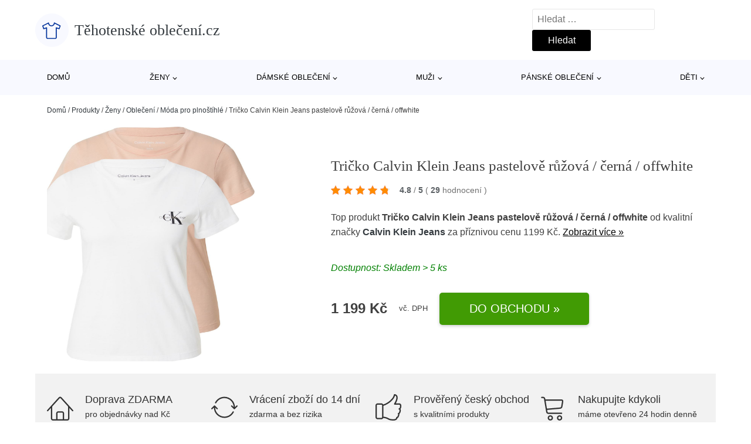

--- FILE ---
content_type: text/html; charset=UTF-8
request_url: https://www.tehotenskeobleceni.cz/p/tricko-calvin-klein-jeans-pastelove-ruzova-cerna-offwhite-2/
body_size: 17275
content:
<!DOCTYPE html>
<html lang="cs" prefix="og: https://ogp.me/ns#" >
<head>
<meta charset="UTF-8">
<meta name="viewport" content="width=device-width, initial-scale=1.0">
<!-- WP_HEAD() START -->
<!-- Optimalizace pro vyhledávače podle Rank Math - https://rankmath.com/ -->
<title>Tričko Calvin Klein Jeans pastelově růžová / černá / offwhite | Těhotenské oblečení.cz</title>
<meta name="description" content="Prohlédněte si produkt Tričko Calvin Klein Jeans pastelově růžová / černá / offwhite od výrobce Calvin Klein Jeans za cenu 1199 Kč."/>
<meta name="robots" content="follow, index, max-snippet:-1, max-video-preview:-1, max-image-preview:large"/>
<link rel="canonical" href="https://www.tehotenskeobleceni.cz/p/tricko-calvin-klein-jeans-pastelove-ruzova-cerna-offwhite-2/" />
<meta property="og:locale" content="cs_CZ" />
<meta property="og:type" content="article" />
<meta property="og:title" content="Tričko Calvin Klein Jeans pastelově růžová / černá / offwhite | Těhotenské oblečení.cz" />
<meta property="og:description" content="Prohlédněte si produkt Tričko Calvin Klein Jeans pastelově růžová / černá / offwhite od výrobce Calvin Klein Jeans za cenu 1199 Kč." />
<meta property="og:url" content="https://www.tehotenskeobleceni.cz/p/tricko-calvin-klein-jeans-pastelove-ruzova-cerna-offwhite-2/" />
<meta property="og:site_name" content="Těhotenské oblečení.cz" />
<meta property="og:image" content="https://www.tehotenskeobleceni.cz/wp-content/uploads/2023/09/tricko-142.jpg" />
<meta property="og:image:secure_url" content="https://www.tehotenskeobleceni.cz/wp-content/uploads/2023/09/tricko-142.jpg" />
<meta property="og:image:width" content="1097" />
<meta property="og:image:height" content="1494" />
<meta property="og:image:alt" content="Tričko Calvin Klein Jeans pastelově růžová / černá / offwhite" />
<meta property="og:image:type" content="image/jpeg" />
<meta name="twitter:card" content="summary_large_image" />
<meta name="twitter:title" content="Tričko Calvin Klein Jeans pastelově růžová / černá / offwhite | Těhotenské oblečení.cz" />
<meta name="twitter:description" content="Prohlédněte si produkt Tričko Calvin Klein Jeans pastelově růžová / černá / offwhite od výrobce Calvin Klein Jeans za cenu 1199 Kč." />
<meta name="twitter:image" content="https://www.tehotenskeobleceni.cz/wp-content/uploads/2023/09/tricko-142.jpg" />
<script type="application/ld+json" class="rank-math-schema">{"@context":"https://schema.org","@graph":[{"@type":"BreadcrumbList","@id":"https://www.tehotenskeobleceni.cz/p/tricko-calvin-klein-jeans-pastelove-ruzova-cerna-offwhite-2/#breadcrumb","itemListElement":[{"@type":"ListItem","position":"1","item":{"@id":"https://www.tehotenskeobleceni.cz","name":"Dom\u016f"}},{"@type":"ListItem","position":"2","item":{"@id":"https://www.tehotenskeobleceni.cz/p/","name":"Produkty"}},{"@type":"ListItem","position":"3","item":{"@id":"https://www.tehotenskeobleceni.cz/c/zeny/","name":"\u017deny"}},{"@type":"ListItem","position":"4","item":{"@id":"https://www.tehotenskeobleceni.cz/c/obleceni/","name":"Oble\u010den\u00ed"}},{"@type":"ListItem","position":"5","item":{"@id":"https://www.tehotenskeobleceni.cz/c/moda-pro-plnostihle/","name":"M\u00f3da pro plno\u0161t\u00edhl\u00e9"}},{"@type":"ListItem","position":"6","item":{"@id":"https://www.tehotenskeobleceni.cz/p/tricko-calvin-klein-jeans-pastelove-ruzova-cerna-offwhite-2/","name":"Tri\u010dko Calvin Klein Jeans pastelov\u011b r\u016f\u017eov\u00e1 / \u010dern\u00e1 / offwhite"}}]}]}</script>
<!-- /Rank Math WordPress SEO plugin -->
<link rel="alternate" title="oEmbed (JSON)" type="application/json+oembed" href="https://www.tehotenskeobleceni.cz/wp-json/oembed/1.0/embed?url=https%3A%2F%2Fwww.tehotenskeobleceni.cz%2Fp%2Ftricko-calvin-klein-jeans-pastelove-ruzova-cerna-offwhite-2%2F" />
<link rel="alternate" title="oEmbed (XML)" type="text/xml+oembed" href="https://www.tehotenskeobleceni.cz/wp-json/oembed/1.0/embed?url=https%3A%2F%2Fwww.tehotenskeobleceni.cz%2Fp%2Ftricko-calvin-klein-jeans-pastelove-ruzova-cerna-offwhite-2%2F&#038;format=xml" />
<style id='wp-img-auto-sizes-contain-inline-css' type='text/css'>
img:is([sizes=auto i],[sizes^="auto," i]){contain-intrinsic-size:3000px 1500px}
/*# sourceURL=wp-img-auto-sizes-contain-inline-css */
</style>
<style id='classic-theme-styles-inline-css' type='text/css'>
/*! This file is auto-generated */
.wp-block-button__link{color:#fff;background-color:#32373c;border-radius:9999px;box-shadow:none;text-decoration:none;padding:calc(.667em + 2px) calc(1.333em + 2px);font-size:1.125em}.wp-block-file__button{background:#32373c;color:#fff;text-decoration:none}
/*# sourceURL=/wp-includes/css/classic-themes.min.css */
</style>
<link rel='stylesheet' id='kk-star-ratings-css' href='//www.tehotenskeobleceni.cz/wp-content/cache/wpfc-minified/8mks4122/bwqzg.css' type='text/css' media='all' />
<style id='kk-star-ratings-inline-css' type='text/css'>
.kk-star-ratings .kksr-stars .kksr-star {
margin-right: 5px;
}
[dir="rtl"] .kk-star-ratings .kksr-stars .kksr-star {
margin-left: 5px;
margin-right: 0;
}
/*# sourceURL=kk-star-ratings-inline-css */
</style>
<link rel='stylesheet' id='oxygen-css' href='//www.tehotenskeobleceni.cz/wp-content/cache/wpfc-minified/8wqm6srj/bwqzg.css' type='text/css' media='all' />
<script type="text/javascript" src="https://www.tehotenskeobleceni.cz/wp-includes/js/jquery/jquery.min.js?ver=3.7.1" id="jquery-core-js"></script>
<script type="text/javascript" id="search-filter-plugin-build-js-extra">
/* <![CDATA[ */
var SF_LDATA = {"ajax_url":"https://www.tehotenskeobleceni.cz/wp-admin/admin-ajax.php","home_url":"https://www.tehotenskeobleceni.cz/","extensions":[]};
//# sourceURL=search-filter-plugin-build-js-extra
/* ]]> */
</script>
<script type="text/javascript" src="https://www.tehotenskeobleceni.cz/wp-content/plugins/search-filter-pro/public/assets/js/search-filter-build.min.js?ver=2.5.21" id="search-filter-plugin-build-js"></script>
<link rel="https://api.w.org/" href="https://www.tehotenskeobleceni.cz/wp-json/" /><link rel="alternate" title="JSON" type="application/json" href="https://www.tehotenskeobleceni.cz/wp-json/wp/v2/products/651410" /><link rel="EditURI" type="application/rsd+xml" title="RSD" href="https://www.tehotenskeobleceni.cz/xmlrpc.php?rsd" />
<meta name="generator" content="WordPress 6.9" />
<link rel='shortlink' href='https://www.tehotenskeobleceni.cz/?p=651410' />
<script type="application/ld+json">{
"@context" : "https://schema.org",
"@type" : "Product",
"name" : "Tričko Calvin Klein Jeans pastelově růžov&aacute; / čern&aacute; / offwhite",
"image" : "https://www.tehotenskeobleceni.cz/wp-content/uploads/2023/09/tricko-142.jpg",
"description" : "&lt;p&gt;Design: Pro&scaron;it&yacute; spodn&iacute; lem, Pružn&yacute; l&iacute;mec, Rovn&yacute; lem; Materi&aacute;l: žerzej; V&yacute;střih: Kulat&yacute; v&yacute;střih; Vzor: Potisk - logo; Extra: &Scaron;vy t&oacute;n v t&oacute;nu, Měkk&yacute; povrch, Potisk značky; Střih: Norm&aacute;ln&iacute; střih; Balen&iacute;: 2 ks v balen&iacute;; D&eacute;lka ruk&aacute;vu: Čtvrtinov&yacute; ruk&aacute;v; D&eacute;lka: Norm&aacute;ln&iacute; d&eacute;lka&lt;br /&gt;&lt;/p&gt;",
"ean": "",
"gtin8": "AF677685920",
"sku": "AF677685920",
"brand" : {
"@type" : "Brand",
"name" : "Calvin Klein Jeans"
},
"review": {
"@type": "Review",
"reviewRating": {
"@type": "Rating",
"ratingValue": "4.8",
"bestRating": "5"
},
"author": {
"@type": "Person",
"name": ""
}
},
"offers" : {
"@type" : "Offer",
"price" : "1199",
"priceCurrency": "CZK",
"url" : "https://www.tehotenskeobleceni.cz/p/tricko-calvin-klein-jeans-pastelove-ruzova-cerna-offwhite-2/",
"itemCondition": "https://schema.org/NewCondition",
"availability": "https://schema.org/InStock"
},
"aggregateRating": {
"@type": "AggregateRating",
"ratingValue": "4.8",
"bestRating": "5",
"ratingCount": "29"
}
}</script><!-- Global site tag (gtag.js) - Google Analytics -->
<script async src="https://www.googletagmanager.com/gtag/js?id=G-VCCD02TEWE"></script>
<script>
window.dataLayer = window.dataLayer || [];
function gtag(){dataLayer.push(arguments);}
gtag('js', new Date());
gtag('config', '');
</script>
<link rel="icon" href="https://www.tehotenskeobleceni.cz/wp-content/uploads/2021/10/favicon-150x150.png" sizes="32x32" />
<link rel="icon" href="https://www.tehotenskeobleceni.cz/wp-content/uploads/2021/10/favicon.png" sizes="192x192" />
<link rel="apple-touch-icon" href="https://www.tehotenskeobleceni.cz/wp-content/uploads/2021/10/favicon.png" />
<meta name="msapplication-TileImage" content="https://www.tehotenskeobleceni.cz/wp-content/uploads/2021/10/favicon.png" />
<link rel='stylesheet' id='oxygen-cache-182422-css' href='//www.tehotenskeobleceni.cz/wp-content/cache/wpfc-minified/eh39szgs/bwqzg.css' type='text/css' media='all' />
<link rel='stylesheet' id='oxygen-cache-182421-css' href='//www.tehotenskeobleceni.cz/wp-content/cache/wpfc-minified/ld6auigm/bj789.css' type='text/css' media='all' />
<link rel='stylesheet' id='oxygen-universal-styles-css' href='//www.tehotenskeobleceni.cz/wp-content/cache/wpfc-minified/mkbw3i9q/bwqzg.css' type='text/css' media='all' />
<!-- END OF WP_HEAD() -->
<style id='global-styles-inline-css' type='text/css'>
:root{--wp--preset--aspect-ratio--square: 1;--wp--preset--aspect-ratio--4-3: 4/3;--wp--preset--aspect-ratio--3-4: 3/4;--wp--preset--aspect-ratio--3-2: 3/2;--wp--preset--aspect-ratio--2-3: 2/3;--wp--preset--aspect-ratio--16-9: 16/9;--wp--preset--aspect-ratio--9-16: 9/16;--wp--preset--color--black: #000000;--wp--preset--color--cyan-bluish-gray: #abb8c3;--wp--preset--color--white: #ffffff;--wp--preset--color--pale-pink: #f78da7;--wp--preset--color--vivid-red: #cf2e2e;--wp--preset--color--luminous-vivid-orange: #ff6900;--wp--preset--color--luminous-vivid-amber: #fcb900;--wp--preset--color--light-green-cyan: #7bdcb5;--wp--preset--color--vivid-green-cyan: #00d084;--wp--preset--color--pale-cyan-blue: #8ed1fc;--wp--preset--color--vivid-cyan-blue: #0693e3;--wp--preset--color--vivid-purple: #9b51e0;--wp--preset--gradient--vivid-cyan-blue-to-vivid-purple: linear-gradient(135deg,rgb(6,147,227) 0%,rgb(155,81,224) 100%);--wp--preset--gradient--light-green-cyan-to-vivid-green-cyan: linear-gradient(135deg,rgb(122,220,180) 0%,rgb(0,208,130) 100%);--wp--preset--gradient--luminous-vivid-amber-to-luminous-vivid-orange: linear-gradient(135deg,rgb(252,185,0) 0%,rgb(255,105,0) 100%);--wp--preset--gradient--luminous-vivid-orange-to-vivid-red: linear-gradient(135deg,rgb(255,105,0) 0%,rgb(207,46,46) 100%);--wp--preset--gradient--very-light-gray-to-cyan-bluish-gray: linear-gradient(135deg,rgb(238,238,238) 0%,rgb(169,184,195) 100%);--wp--preset--gradient--cool-to-warm-spectrum: linear-gradient(135deg,rgb(74,234,220) 0%,rgb(151,120,209) 20%,rgb(207,42,186) 40%,rgb(238,44,130) 60%,rgb(251,105,98) 80%,rgb(254,248,76) 100%);--wp--preset--gradient--blush-light-purple: linear-gradient(135deg,rgb(255,206,236) 0%,rgb(152,150,240) 100%);--wp--preset--gradient--blush-bordeaux: linear-gradient(135deg,rgb(254,205,165) 0%,rgb(254,45,45) 50%,rgb(107,0,62) 100%);--wp--preset--gradient--luminous-dusk: linear-gradient(135deg,rgb(255,203,112) 0%,rgb(199,81,192) 50%,rgb(65,88,208) 100%);--wp--preset--gradient--pale-ocean: linear-gradient(135deg,rgb(255,245,203) 0%,rgb(182,227,212) 50%,rgb(51,167,181) 100%);--wp--preset--gradient--electric-grass: linear-gradient(135deg,rgb(202,248,128) 0%,rgb(113,206,126) 100%);--wp--preset--gradient--midnight: linear-gradient(135deg,rgb(2,3,129) 0%,rgb(40,116,252) 100%);--wp--preset--font-size--small: 13px;--wp--preset--font-size--medium: 20px;--wp--preset--font-size--large: 36px;--wp--preset--font-size--x-large: 42px;--wp--preset--spacing--20: 0.44rem;--wp--preset--spacing--30: 0.67rem;--wp--preset--spacing--40: 1rem;--wp--preset--spacing--50: 1.5rem;--wp--preset--spacing--60: 2.25rem;--wp--preset--spacing--70: 3.38rem;--wp--preset--spacing--80: 5.06rem;--wp--preset--shadow--natural: 6px 6px 9px rgba(0, 0, 0, 0.2);--wp--preset--shadow--deep: 12px 12px 50px rgba(0, 0, 0, 0.4);--wp--preset--shadow--sharp: 6px 6px 0px rgba(0, 0, 0, 0.2);--wp--preset--shadow--outlined: 6px 6px 0px -3px rgb(255, 255, 255), 6px 6px rgb(0, 0, 0);--wp--preset--shadow--crisp: 6px 6px 0px rgb(0, 0, 0);}:where(.is-layout-flex){gap: 0.5em;}:where(.is-layout-grid){gap: 0.5em;}body .is-layout-flex{display: flex;}.is-layout-flex{flex-wrap: wrap;align-items: center;}.is-layout-flex > :is(*, div){margin: 0;}body .is-layout-grid{display: grid;}.is-layout-grid > :is(*, div){margin: 0;}:where(.wp-block-columns.is-layout-flex){gap: 2em;}:where(.wp-block-columns.is-layout-grid){gap: 2em;}:where(.wp-block-post-template.is-layout-flex){gap: 1.25em;}:where(.wp-block-post-template.is-layout-grid){gap: 1.25em;}.has-black-color{color: var(--wp--preset--color--black) !important;}.has-cyan-bluish-gray-color{color: var(--wp--preset--color--cyan-bluish-gray) !important;}.has-white-color{color: var(--wp--preset--color--white) !important;}.has-pale-pink-color{color: var(--wp--preset--color--pale-pink) !important;}.has-vivid-red-color{color: var(--wp--preset--color--vivid-red) !important;}.has-luminous-vivid-orange-color{color: var(--wp--preset--color--luminous-vivid-orange) !important;}.has-luminous-vivid-amber-color{color: var(--wp--preset--color--luminous-vivid-amber) !important;}.has-light-green-cyan-color{color: var(--wp--preset--color--light-green-cyan) !important;}.has-vivid-green-cyan-color{color: var(--wp--preset--color--vivid-green-cyan) !important;}.has-pale-cyan-blue-color{color: var(--wp--preset--color--pale-cyan-blue) !important;}.has-vivid-cyan-blue-color{color: var(--wp--preset--color--vivid-cyan-blue) !important;}.has-vivid-purple-color{color: var(--wp--preset--color--vivid-purple) !important;}.has-black-background-color{background-color: var(--wp--preset--color--black) !important;}.has-cyan-bluish-gray-background-color{background-color: var(--wp--preset--color--cyan-bluish-gray) !important;}.has-white-background-color{background-color: var(--wp--preset--color--white) !important;}.has-pale-pink-background-color{background-color: var(--wp--preset--color--pale-pink) !important;}.has-vivid-red-background-color{background-color: var(--wp--preset--color--vivid-red) !important;}.has-luminous-vivid-orange-background-color{background-color: var(--wp--preset--color--luminous-vivid-orange) !important;}.has-luminous-vivid-amber-background-color{background-color: var(--wp--preset--color--luminous-vivid-amber) !important;}.has-light-green-cyan-background-color{background-color: var(--wp--preset--color--light-green-cyan) !important;}.has-vivid-green-cyan-background-color{background-color: var(--wp--preset--color--vivid-green-cyan) !important;}.has-pale-cyan-blue-background-color{background-color: var(--wp--preset--color--pale-cyan-blue) !important;}.has-vivid-cyan-blue-background-color{background-color: var(--wp--preset--color--vivid-cyan-blue) !important;}.has-vivid-purple-background-color{background-color: var(--wp--preset--color--vivid-purple) !important;}.has-black-border-color{border-color: var(--wp--preset--color--black) !important;}.has-cyan-bluish-gray-border-color{border-color: var(--wp--preset--color--cyan-bluish-gray) !important;}.has-white-border-color{border-color: var(--wp--preset--color--white) !important;}.has-pale-pink-border-color{border-color: var(--wp--preset--color--pale-pink) !important;}.has-vivid-red-border-color{border-color: var(--wp--preset--color--vivid-red) !important;}.has-luminous-vivid-orange-border-color{border-color: var(--wp--preset--color--luminous-vivid-orange) !important;}.has-luminous-vivid-amber-border-color{border-color: var(--wp--preset--color--luminous-vivid-amber) !important;}.has-light-green-cyan-border-color{border-color: var(--wp--preset--color--light-green-cyan) !important;}.has-vivid-green-cyan-border-color{border-color: var(--wp--preset--color--vivid-green-cyan) !important;}.has-pale-cyan-blue-border-color{border-color: var(--wp--preset--color--pale-cyan-blue) !important;}.has-vivid-cyan-blue-border-color{border-color: var(--wp--preset--color--vivid-cyan-blue) !important;}.has-vivid-purple-border-color{border-color: var(--wp--preset--color--vivid-purple) !important;}.has-vivid-cyan-blue-to-vivid-purple-gradient-background{background: var(--wp--preset--gradient--vivid-cyan-blue-to-vivid-purple) !important;}.has-light-green-cyan-to-vivid-green-cyan-gradient-background{background: var(--wp--preset--gradient--light-green-cyan-to-vivid-green-cyan) !important;}.has-luminous-vivid-amber-to-luminous-vivid-orange-gradient-background{background: var(--wp--preset--gradient--luminous-vivid-amber-to-luminous-vivid-orange) !important;}.has-luminous-vivid-orange-to-vivid-red-gradient-background{background: var(--wp--preset--gradient--luminous-vivid-orange-to-vivid-red) !important;}.has-very-light-gray-to-cyan-bluish-gray-gradient-background{background: var(--wp--preset--gradient--very-light-gray-to-cyan-bluish-gray) !important;}.has-cool-to-warm-spectrum-gradient-background{background: var(--wp--preset--gradient--cool-to-warm-spectrum) !important;}.has-blush-light-purple-gradient-background{background: var(--wp--preset--gradient--blush-light-purple) !important;}.has-blush-bordeaux-gradient-background{background: var(--wp--preset--gradient--blush-bordeaux) !important;}.has-luminous-dusk-gradient-background{background: var(--wp--preset--gradient--luminous-dusk) !important;}.has-pale-ocean-gradient-background{background: var(--wp--preset--gradient--pale-ocean) !important;}.has-electric-grass-gradient-background{background: var(--wp--preset--gradient--electric-grass) !important;}.has-midnight-gradient-background{background: var(--wp--preset--gradient--midnight) !important;}.has-small-font-size{font-size: var(--wp--preset--font-size--small) !important;}.has-medium-font-size{font-size: var(--wp--preset--font-size--medium) !important;}.has-large-font-size{font-size: var(--wp--preset--font-size--large) !important;}.has-x-large-font-size{font-size: var(--wp--preset--font-size--x-large) !important;}
/*# sourceURL=global-styles-inline-css */
</style>
</head>
<body class="wp-singular products-template-default single single-products postid-651410 wp-theme-oxygen-is-not-a-theme  wp-embed-responsive oxygen-body" >
<header id="_header-1-25" class="oxy-header-wrapper oxy-overlay-header oxy-header" ><div id="logo-header-row" class="oxy-header-row" ><div class="oxy-header-container"><div id="_header_left-3-25" class="oxy-header-left" ><a id="link-78-25" class="ct-link" href="/" target="_self"  ><div id="fancy_icon-86-25" class="ct-fancy-icon" ><svg id="svg-fancy_icon-86-25"><use xlink:href="#Lineariconsicon-shirt"></use></svg></div><span id="shortcode-79-25" class="ct-shortcode logo-top" >Těhotenské oblečení.cz</span></a></div><div id="_header_center-4-25" class="oxy-header-center" ></div><div id="_header_right-5-25" class="oxy-header-right" >
<div id="_search_form-17-25" class="oxy-search-form" >
<form role="search" method="get" class="search-form" action="https://www.tehotenskeobleceni.cz/">
<label>
<span class="screen-reader-text">Vyhledávání</span>
<input type="search" class="search-field" placeholder="Hledat &hellip;" value="" name="s" />
</label>
<input type="submit" class="search-submit" value="Hledat" />
</form>                </div>
<nav id="_nav_menu-53-25" class="oxy-nav-menu oxy-nav-menu-dropdowns oxy-nav-menu-dropdown-arrow" ><div class='oxy-menu-toggle'><div class='oxy-nav-menu-hamburger-wrap'><div class='oxy-nav-menu-hamburger'><div class='oxy-nav-menu-hamburger-line'></div><div class='oxy-nav-menu-hamburger-line'></div><div class='oxy-nav-menu-hamburger-line'></div></div></div></div><div class="menu-hlavni-menu-container"><ul id="menu-hlavni-menu" class="oxy-nav-menu-list"><li id="menu-item-299671" class="menu-item menu-item-type-custom menu-item-object-custom menu-item-299671"><a href="/">Domů</a></li>
<li id="menu-item-299662" class="menu-item menu-item-type-taxonomy menu-item-object-product_category current-products-ancestor current-menu-parent current-products-parent menu-item-has-children menu-item-299662"><a href="https://www.tehotenskeobleceni.cz/c/zeny/">Ženy</a>
<ul class="sub-menu">
<li id="menu-item-299666" class="menu-item menu-item-type-taxonomy menu-item-object-product_category menu-item-299666"><a href="https://www.tehotenskeobleceni.cz/c/boty/">Boty</a></li>
<li id="menu-item-299760" class="menu-item menu-item-type-taxonomy menu-item-object-product_category menu-item-299760"><a href="https://www.tehotenskeobleceni.cz/c/sport-zeny/">Sport</a></li>
<li id="menu-item-299675" class="menu-item menu-item-type-taxonomy menu-item-object-product_category menu-item-299675"><a href="https://www.tehotenskeobleceni.cz/c/doplnky/">Doplňky</a></li>
<li id="menu-item-299680" class="menu-item menu-item-type-taxonomy menu-item-object-product_category menu-item-299680"><a href="https://www.tehotenskeobleceni.cz/c/premium/">Premium</a></li>
</ul>
</li>
<li id="menu-item-299663" class="menu-item menu-item-type-taxonomy menu-item-object-product_category current-products-ancestor current-menu-parent current-products-parent menu-item-has-children menu-item-299663"><a href="https://www.tehotenskeobleceni.cz/c/obleceni/">Dámské oblečení</a>
<ul class="sub-menu">
<li id="menu-item-299664" class="menu-item menu-item-type-taxonomy menu-item-object-product_category current-products-ancestor current-menu-parent current-products-parent menu-item-299664"><a href="https://www.tehotenskeobleceni.cz/c/moda-pro-plnostihle/">Móda pro plnoštíhlé</a></li>
<li id="menu-item-299693" class="menu-item menu-item-type-taxonomy menu-item-object-product_category menu-item-299693"><a href="https://www.tehotenskeobleceni.cz/c/tricka-topy/">Trička &amp; topy</a></li>
<li id="menu-item-299702" class="menu-item menu-item-type-taxonomy menu-item-object-product_category menu-item-299702"><a href="https://www.tehotenskeobleceni.cz/c/saty-obleceni/">Šaty</a></li>
<li id="menu-item-299665" class="menu-item menu-item-type-taxonomy menu-item-object-product_category menu-item-299665"><a href="https://www.tehotenskeobleceni.cz/c/udrzitelnost/">Udržitelnost</a></li>
<li id="menu-item-299704" class="menu-item menu-item-type-taxonomy menu-item-object-product_category menu-item-299704"><a href="https://www.tehotenskeobleceni.cz/c/svetry-pletene-odevy-obleceni/">Svetry &amp; pletené oděvy</a></li>
<li id="menu-item-299709" class="menu-item menu-item-type-taxonomy menu-item-object-product_category menu-item-299709"><a href="https://www.tehotenskeobleceni.cz/c/dziny/">Džíny</a></li>
<li id="menu-item-299717" class="menu-item menu-item-type-taxonomy menu-item-object-product_category menu-item-299717"><a href="https://www.tehotenskeobleceni.cz/c/kalhoty-obleceni/">Kalhoty</a></li>
<li id="menu-item-299733" class="menu-item menu-item-type-taxonomy menu-item-object-product_category menu-item-299733"><a href="https://www.tehotenskeobleceni.cz/c/spodni-pradlo/">Spodní prádlo</a></li>
<li id="menu-item-299742" class="menu-item menu-item-type-taxonomy menu-item-object-product_category menu-item-299742"><a href="https://www.tehotenskeobleceni.cz/c/prilezitosti/">Příležitosti</a></li>
<li id="menu-item-299746" class="menu-item menu-item-type-taxonomy menu-item-object-product_category menu-item-299746"><a href="https://www.tehotenskeobleceni.cz/c/bundy/">Bundy</a></li>
<li id="menu-item-299752" class="menu-item menu-item-type-taxonomy menu-item-object-product_category menu-item-299752"><a href="https://www.tehotenskeobleceni.cz/c/mikiny-obleceni/">Mikiny</a></li>
<li id="menu-item-299759" class="menu-item menu-item-type-taxonomy menu-item-object-product_category menu-item-299759"><a href="https://www.tehotenskeobleceni.cz/c/plavky-plaz-surf/">Plavky</a></li>
<li id="menu-item-302114" class="menu-item menu-item-type-taxonomy menu-item-object-product_category menu-item-302114"><a href="https://www.tehotenskeobleceni.cz/c/kabaty/">Kabáty</a></li>
<li id="menu-item-302120" class="menu-item menu-item-type-taxonomy menu-item-object-product_category menu-item-302120"><a href="https://www.tehotenskeobleceni.cz/c/exkluzivne/">Exkluzivně</a></li>
</ul>
</li>
<li id="menu-item-299667" class="menu-item menu-item-type-taxonomy menu-item-object-product_category menu-item-has-children menu-item-299667"><a href="https://www.tehotenskeobleceni.cz/c/muzi/">Muži</a>
<ul class="sub-menu">
<li id="menu-item-299761" class="menu-item menu-item-type-taxonomy menu-item-object-product_category menu-item-299761"><a href="https://www.tehotenskeobleceni.cz/c/sport/">Sport</a></li>
<li id="menu-item-299690" class="menu-item menu-item-type-taxonomy menu-item-object-product_category menu-item-299690"><a href="https://www.tehotenskeobleceni.cz/c/boty-muzi/">Boty</a></li>
<li id="menu-item-299678" class="menu-item menu-item-type-taxonomy menu-item-object-product_category menu-item-299678"><a href="https://www.tehotenskeobleceni.cz/c/doplnky-muzi/">Doplňky</a></li>
<li id="menu-item-299682" class="menu-item menu-item-type-taxonomy menu-item-object-product_category menu-item-299682"><a href="https://www.tehotenskeobleceni.cz/c/premium-muzi/">Premium</a></li>
</ul>
</li>
<li id="menu-item-299668" class="menu-item menu-item-type-taxonomy menu-item-object-product_category menu-item-has-children menu-item-299668"><a href="https://www.tehotenskeobleceni.cz/c/obleceni-muzi/">Pánské oblečení</a>
<ul class="sub-menu">
<li id="menu-item-302126" class="menu-item menu-item-type-taxonomy menu-item-object-product_category menu-item-302126"><a href="https://www.tehotenskeobleceni.cz/c/tricka-obleceni-muzi/">Trička</a></li>
<li id="menu-item-302135" class="menu-item menu-item-type-taxonomy menu-item-object-product_category menu-item-302135"><a href="https://www.tehotenskeobleceni.cz/c/nadmerne-velikosti/">Nadměrné velikosti</a></li>
<li id="menu-item-302146" class="menu-item menu-item-type-taxonomy menu-item-object-product_category menu-item-302146"><a href="https://www.tehotenskeobleceni.cz/c/udrzitelnost-obleceni-muzi/">Udržitelnost</a></li>
<li id="menu-item-299756" class="menu-item menu-item-type-taxonomy menu-item-object-product_category menu-item-299756"><a href="https://www.tehotenskeobleceni.cz/c/mikiny/">Mikiny</a></li>
<li id="menu-item-299718" class="menu-item menu-item-type-taxonomy menu-item-object-product_category menu-item-299718"><a href="https://www.tehotenskeobleceni.cz/c/kalhoty-obleceni-muzi/">Kalhoty</a></li>
<li id="menu-item-299744" class="menu-item menu-item-type-taxonomy menu-item-object-product_category menu-item-299744"><a href="https://www.tehotenskeobleceni.cz/c/bundy-obleceni-muzi/">Bundy</a></li>
<li id="menu-item-302160" class="menu-item menu-item-type-taxonomy menu-item-object-product_category menu-item-302160"><a href="https://www.tehotenskeobleceni.cz/c/svetry/">Svetry</a></li>
<li id="menu-item-302166" class="menu-item menu-item-type-taxonomy menu-item-object-product_category menu-item-302166"><a href="https://www.tehotenskeobleceni.cz/c/kosile/">Košile</a></li>
<li id="menu-item-299705" class="menu-item menu-item-type-taxonomy menu-item-object-product_category menu-item-299705"><a href="https://www.tehotenskeobleceni.cz/c/dziny-obleceni-muzi/">Džíny</a></li>
<li id="menu-item-299743" class="menu-item menu-item-type-taxonomy menu-item-object-product_category menu-item-299743"><a href="https://www.tehotenskeobleceni.cz/c/prilezitosti-obleceni-muzi/">Příležitosti</a></li>
<li id="menu-item-302119" class="menu-item menu-item-type-taxonomy menu-item-object-product_category menu-item-302119"><a href="https://www.tehotenskeobleceni.cz/c/exkluzivne-obleceni-muzi/">Exkluzivně</a></li>
<li id="menu-item-302181" class="menu-item menu-item-type-taxonomy menu-item-object-product_category menu-item-302181"><a href="https://www.tehotenskeobleceni.cz/c/pradlo-obleceni-muzi/">Prádlo</a></li>
</ul>
</li>
<li id="menu-item-299669" class="menu-item menu-item-type-taxonomy menu-item-object-product_category menu-item-has-children menu-item-299669"><a href="https://www.tehotenskeobleceni.cz/c/deti/">Děti</a>
<ul class="sub-menu">
<li id="menu-item-299670" class="menu-item menu-item-type-taxonomy menu-item-object-product_category menu-item-299670"><a href="https://www.tehotenskeobleceni.cz/c/chlapci/">Chlapci</a></li>
<li id="menu-item-299715" class="menu-item menu-item-type-taxonomy menu-item-object-product_category menu-item-299715"><a href="https://www.tehotenskeobleceni.cz/c/divky/">Dívky</a></li>
<li id="menu-item-299716" class="menu-item menu-item-type-taxonomy menu-item-object-product_category menu-item-299716"><a href="https://www.tehotenskeobleceni.cz/c/miminka/">Miminka</a></li>
</ul>
</li>
</ul></div></nav></div></div></div><div id="nav-header-row" class="oxy-header-row" ><div class="oxy-header-container"><div id="_header_left-12-25" class="oxy-header-left" ></div><div id="_header_center-13-25" class="oxy-header-center" ><nav id="_nav_menu-15-25" class="oxy-nav-menu oxy-nav-menu-dropdowns oxy-nav-menu-dropdown-arrow" ><div class='oxy-menu-toggle'><div class='oxy-nav-menu-hamburger-wrap'><div class='oxy-nav-menu-hamburger'><div class='oxy-nav-menu-hamburger-line'></div><div class='oxy-nav-menu-hamburger-line'></div><div class='oxy-nav-menu-hamburger-line'></div></div></div></div><div class="menu-hlavni-menu-container"><ul id="menu-hlavni-menu-1" class="oxy-nav-menu-list"><li class="menu-item menu-item-type-custom menu-item-object-custom menu-item-299671"><a href="/">Domů</a></li>
<li class="menu-item menu-item-type-taxonomy menu-item-object-product_category current-products-ancestor current-menu-parent current-products-parent menu-item-has-children menu-item-299662"><a href="https://www.tehotenskeobleceni.cz/c/zeny/">Ženy</a>
<ul class="sub-menu">
<li class="menu-item menu-item-type-taxonomy menu-item-object-product_category menu-item-299666"><a href="https://www.tehotenskeobleceni.cz/c/boty/">Boty</a></li>
<li class="menu-item menu-item-type-taxonomy menu-item-object-product_category menu-item-299760"><a href="https://www.tehotenskeobleceni.cz/c/sport-zeny/">Sport</a></li>
<li class="menu-item menu-item-type-taxonomy menu-item-object-product_category menu-item-299675"><a href="https://www.tehotenskeobleceni.cz/c/doplnky/">Doplňky</a></li>
<li class="menu-item menu-item-type-taxonomy menu-item-object-product_category menu-item-299680"><a href="https://www.tehotenskeobleceni.cz/c/premium/">Premium</a></li>
</ul>
</li>
<li class="menu-item menu-item-type-taxonomy menu-item-object-product_category current-products-ancestor current-menu-parent current-products-parent menu-item-has-children menu-item-299663"><a href="https://www.tehotenskeobleceni.cz/c/obleceni/">Dámské oblečení</a>
<ul class="sub-menu">
<li class="menu-item menu-item-type-taxonomy menu-item-object-product_category current-products-ancestor current-menu-parent current-products-parent menu-item-299664"><a href="https://www.tehotenskeobleceni.cz/c/moda-pro-plnostihle/">Móda pro plnoštíhlé</a></li>
<li class="menu-item menu-item-type-taxonomy menu-item-object-product_category menu-item-299693"><a href="https://www.tehotenskeobleceni.cz/c/tricka-topy/">Trička &amp; topy</a></li>
<li class="menu-item menu-item-type-taxonomy menu-item-object-product_category menu-item-299702"><a href="https://www.tehotenskeobleceni.cz/c/saty-obleceni/">Šaty</a></li>
<li class="menu-item menu-item-type-taxonomy menu-item-object-product_category menu-item-299665"><a href="https://www.tehotenskeobleceni.cz/c/udrzitelnost/">Udržitelnost</a></li>
<li class="menu-item menu-item-type-taxonomy menu-item-object-product_category menu-item-299704"><a href="https://www.tehotenskeobleceni.cz/c/svetry-pletene-odevy-obleceni/">Svetry &amp; pletené oděvy</a></li>
<li class="menu-item menu-item-type-taxonomy menu-item-object-product_category menu-item-299709"><a href="https://www.tehotenskeobleceni.cz/c/dziny/">Džíny</a></li>
<li class="menu-item menu-item-type-taxonomy menu-item-object-product_category menu-item-299717"><a href="https://www.tehotenskeobleceni.cz/c/kalhoty-obleceni/">Kalhoty</a></li>
<li class="menu-item menu-item-type-taxonomy menu-item-object-product_category menu-item-299733"><a href="https://www.tehotenskeobleceni.cz/c/spodni-pradlo/">Spodní prádlo</a></li>
<li class="menu-item menu-item-type-taxonomy menu-item-object-product_category menu-item-299742"><a href="https://www.tehotenskeobleceni.cz/c/prilezitosti/">Příležitosti</a></li>
<li class="menu-item menu-item-type-taxonomy menu-item-object-product_category menu-item-299746"><a href="https://www.tehotenskeobleceni.cz/c/bundy/">Bundy</a></li>
<li class="menu-item menu-item-type-taxonomy menu-item-object-product_category menu-item-299752"><a href="https://www.tehotenskeobleceni.cz/c/mikiny-obleceni/">Mikiny</a></li>
<li class="menu-item menu-item-type-taxonomy menu-item-object-product_category menu-item-299759"><a href="https://www.tehotenskeobleceni.cz/c/plavky-plaz-surf/">Plavky</a></li>
<li class="menu-item menu-item-type-taxonomy menu-item-object-product_category menu-item-302114"><a href="https://www.tehotenskeobleceni.cz/c/kabaty/">Kabáty</a></li>
<li class="menu-item menu-item-type-taxonomy menu-item-object-product_category menu-item-302120"><a href="https://www.tehotenskeobleceni.cz/c/exkluzivne/">Exkluzivně</a></li>
</ul>
</li>
<li class="menu-item menu-item-type-taxonomy menu-item-object-product_category menu-item-has-children menu-item-299667"><a href="https://www.tehotenskeobleceni.cz/c/muzi/">Muži</a>
<ul class="sub-menu">
<li class="menu-item menu-item-type-taxonomy menu-item-object-product_category menu-item-299761"><a href="https://www.tehotenskeobleceni.cz/c/sport/">Sport</a></li>
<li class="menu-item menu-item-type-taxonomy menu-item-object-product_category menu-item-299690"><a href="https://www.tehotenskeobleceni.cz/c/boty-muzi/">Boty</a></li>
<li class="menu-item menu-item-type-taxonomy menu-item-object-product_category menu-item-299678"><a href="https://www.tehotenskeobleceni.cz/c/doplnky-muzi/">Doplňky</a></li>
<li class="menu-item menu-item-type-taxonomy menu-item-object-product_category menu-item-299682"><a href="https://www.tehotenskeobleceni.cz/c/premium-muzi/">Premium</a></li>
</ul>
</li>
<li class="menu-item menu-item-type-taxonomy menu-item-object-product_category menu-item-has-children menu-item-299668"><a href="https://www.tehotenskeobleceni.cz/c/obleceni-muzi/">Pánské oblečení</a>
<ul class="sub-menu">
<li class="menu-item menu-item-type-taxonomy menu-item-object-product_category menu-item-302126"><a href="https://www.tehotenskeobleceni.cz/c/tricka-obleceni-muzi/">Trička</a></li>
<li class="menu-item menu-item-type-taxonomy menu-item-object-product_category menu-item-302135"><a href="https://www.tehotenskeobleceni.cz/c/nadmerne-velikosti/">Nadměrné velikosti</a></li>
<li class="menu-item menu-item-type-taxonomy menu-item-object-product_category menu-item-302146"><a href="https://www.tehotenskeobleceni.cz/c/udrzitelnost-obleceni-muzi/">Udržitelnost</a></li>
<li class="menu-item menu-item-type-taxonomy menu-item-object-product_category menu-item-299756"><a href="https://www.tehotenskeobleceni.cz/c/mikiny/">Mikiny</a></li>
<li class="menu-item menu-item-type-taxonomy menu-item-object-product_category menu-item-299718"><a href="https://www.tehotenskeobleceni.cz/c/kalhoty-obleceni-muzi/">Kalhoty</a></li>
<li class="menu-item menu-item-type-taxonomy menu-item-object-product_category menu-item-299744"><a href="https://www.tehotenskeobleceni.cz/c/bundy-obleceni-muzi/">Bundy</a></li>
<li class="menu-item menu-item-type-taxonomy menu-item-object-product_category menu-item-302160"><a href="https://www.tehotenskeobleceni.cz/c/svetry/">Svetry</a></li>
<li class="menu-item menu-item-type-taxonomy menu-item-object-product_category menu-item-302166"><a href="https://www.tehotenskeobleceni.cz/c/kosile/">Košile</a></li>
<li class="menu-item menu-item-type-taxonomy menu-item-object-product_category menu-item-299705"><a href="https://www.tehotenskeobleceni.cz/c/dziny-obleceni-muzi/">Džíny</a></li>
<li class="menu-item menu-item-type-taxonomy menu-item-object-product_category menu-item-299743"><a href="https://www.tehotenskeobleceni.cz/c/prilezitosti-obleceni-muzi/">Příležitosti</a></li>
<li class="menu-item menu-item-type-taxonomy menu-item-object-product_category menu-item-302119"><a href="https://www.tehotenskeobleceni.cz/c/exkluzivne-obleceni-muzi/">Exkluzivně</a></li>
<li class="menu-item menu-item-type-taxonomy menu-item-object-product_category menu-item-302181"><a href="https://www.tehotenskeobleceni.cz/c/pradlo-obleceni-muzi/">Prádlo</a></li>
</ul>
</li>
<li class="menu-item menu-item-type-taxonomy menu-item-object-product_category menu-item-has-children menu-item-299669"><a href="https://www.tehotenskeobleceni.cz/c/deti/">Děti</a>
<ul class="sub-menu">
<li class="menu-item menu-item-type-taxonomy menu-item-object-product_category menu-item-299670"><a href="https://www.tehotenskeobleceni.cz/c/chlapci/">Chlapci</a></li>
<li class="menu-item menu-item-type-taxonomy menu-item-object-product_category menu-item-299715"><a href="https://www.tehotenskeobleceni.cz/c/divky/">Dívky</a></li>
<li class="menu-item menu-item-type-taxonomy menu-item-object-product_category menu-item-299716"><a href="https://www.tehotenskeobleceni.cz/c/miminka/">Miminka</a></li>
</ul>
</li>
</ul></div></nav></div><div id="_header_right-14-25" class="oxy-header-right" ></div></div></div></header>
<div id="section-62-25" class=" ct-section breadcrumb-container" ><div class="ct-section-inner-wrap"><div id="code_block-66-25" class="ct-code-block breadcrumb-code" ><nav aria-label="breadcrumbs" class="rank-math-breadcrumb"><p><a href="https://www.tehotenskeobleceni.cz">Domů</a><span class="separator"> / </span><a href="https://www.tehotenskeobleceni.cz/p/">Produkty</a><span class="separator"> / </span><a href="https://www.tehotenskeobleceni.cz/c/zeny/">Ženy</a><span class="separator"> / </span><a href="https://www.tehotenskeobleceni.cz/c/obleceni/">Oblečení</a><span class="separator"> / </span><a href="https://www.tehotenskeobleceni.cz/c/moda-pro-plnostihle/">Móda pro plnoštíhlé</a><span class="separator"> / </span><span class="last">Tričko Calvin Klein Jeans pastelově růžová / černá / offwhite</span></p></nav></div></div></div><section id="section-2-145" class=" ct-section" ><div class="ct-section-inner-wrap"><div id="new_columns-4-145" class="ct-new-columns product-hero-column-container" ><div id="div_block-5-145" class="ct-div-block" ><a id="link-1642-145" class="ct-link" href="https://ehub.cz/system/scripts/click.php?a_aid=09c8fee6&#038;a_bid=8866a8d4&#038;desturl=https%3A%2F%2Fwww.aboutyou.cz%2Fp%2Fcalvin-klein-jeans%2Ftricko-10301434%3Fvid%3D57130192" target="_self" rel="nofollow noopener" ><img  id="image-7-145" alt="Tričko Calvin Klein Jeans pastelově růžová / černá / offwhite" src="https://www.tehotenskeobleceni.cz/wp-content/uploads/2023/09/tricko-142.jpg" class="ct-image"/></a></div><div id="div_block-6-145" class="ct-div-block" ><h1 id="headline-12-145" class="ct-headline product-info-title"><span id="span-13-145" class="ct-span" >Tričko Calvin Klein Jeans pastelově růžová / černá / offwhite</span></h1><div id="div_block-1019-145" class="ct-div-block price-container" ><a id="link-2781-145" class="ct-link" href="https://ehub.cz/system/scripts/click.php?a_aid=09c8fee6&#038;a_bid=8866a8d4&#038;desturl=https%3A%2F%2Fwww.aboutyou.cz%2Fp%2Fcalvin-klein-jeans%2Ftricko-10301434%3Fvid%3D57130192" target="_self" rel="nofollow" ><div id="code_block-768-145" class="ct-code-block custom-star-rating" ><div style="display: none;"
class="kk-star-ratings   "
data-id="651410"
data-slug="">
<div class="kksr-stars">
<div class="kksr-stars-inactive">
<div class="kksr-star" data-star="1">
<div class="kksr-icon" style="width: 16px; height: 16px;"></div>
</div>
<div class="kksr-star" data-star="2">
<div class="kksr-icon" style="width: 16px; height: 16px;"></div>
</div>
<div class="kksr-star" data-star="3">
<div class="kksr-icon" style="width: 16px; height: 16px;"></div>
</div>
<div class="kksr-star" data-star="4">
<div class="kksr-icon" style="width: 16px; height: 16px;"></div>
</div>
<div class="kksr-star" data-star="5">
<div class="kksr-icon" style="width: 16px; height: 16px;"></div>
</div>
</div>
<div class="kksr-stars-active" style="width: 96.8px;">
<div class="kksr-star">
<div class="kksr-icon" style="width: 16px; height: 16px;"></div>
</div>
<div class="kksr-star">
<div class="kksr-icon" style="width: 16px; height: 16px;"></div>
</div>
<div class="kksr-star">
<div class="kksr-icon" style="width: 16px; height: 16px;"></div>
</div>
<div class="kksr-star">
<div class="kksr-icon" style="width: 16px; height: 16px;"></div>
</div>
<div class="kksr-star">
<div class="kksr-icon" style="width: 16px; height: 16px;"></div>
</div>
</div>
</div>
<div class="kksr-legend">
<strong class="kksr-score">4.8</strong>
<span class="kksr-muted">/</span>
<strong>5</strong>
<span class="kksr-muted">(</span>
<strong class="kksr-count">29</strong>
<span class="kksr-muted">
hodnocení        </span>
<span class="kksr-muted">)</span>
</div>
</div>
</div></a></div><div id="text_block-2513-145" class="ct-text-block" ><span id="span-2514-105073" class="ct-span" ><p>Top produkt <strong>Tričko Calvin Klein Jeans pastelově růžová / černá / offwhite</strong> od kvalitní značky <strong><a href="https://www.tehotenskeobleceni.cz/v/calvin-klein-jeans/" rel="tag">Calvin Klein Jeans</a></strong> za příznivou cenu 1199 Kč. <a href="https://ehub.cz/system/scripts/click.php?a_aid=09c8fee6&amp;a_bid=8866a8d4&amp;desturl=https%3A%2F%2Fwww.aboutyou.cz%2Fp%2Fcalvin-klein-jeans%2Ftricko-10301434%3Fvid%3D57130192" class="popis-produktu">Zobrazit více »</a>
</p>
</span></div><div id="div_block-3341-145" class="ct-div-block" ><div id="code_block-6358-182421" class="ct-code-block" >Dostupnost: Skladem > 5 ks</div></div><div id="div_block-6199-105073" class="ct-div-block price-container" ><div id="div_block-6355-105073" class="ct-div-block" ><div id="text_block-6200-105073" class="ct-text-block product-info-price" ><span id="span-6201-105073" class="ct-span" >1&nbsp;199&nbsp;Kč</span></div><div id="code_block-6202-105073" class="ct-code-block" ><div class="dph">vč. DPH</div></div></div><a id="link-1774-145" class="ct-link new-button" href="https://ehub.cz/system/scripts/click.php?a_aid=09c8fee6&#038;a_bid=8866a8d4&#038;desturl=https%3A%2F%2Fwww.aboutyou.cz%2Fp%2Fcalvin-klein-jeans%2Ftricko-10301434%3Fvid%3D57130192" target="_self" rel="nofollow noopener" ><div id="div_block-1778-145" class="ct-div-block " ><div id="shortcode-1868-145" class="ct-shortcode" >Do obchodu »</div></div></a></div></div></div></div></section><section id="section-3658-145" class=" ct-section" ><div class="ct-section-inner-wrap"><div id="div_block-5479-145" class="ct-div-block" ><div id="nestable_shortcode-5190-145" class="ct-nestable-shortcode" ><div class="benefity"><div class="row">
<div class="col-lg-3">
<div id="fancy_icon-5493-145" class="ct-fancy-icon">
<svg id="svg-fancy_icon-5493-145">
<use xlink:href="#Lineariconsicon-home">
<svg id="Lineariconsicon-home" viewBox="0 0 20 20"><title>home</title><path class="path1" d="M19.871 12.165l-8.829-9.758c-0.274-0.303-0.644-0.47-1.042-0.47-0 0 0 0 0 0-0.397 0-0.767 0.167-1.042 0.47l-8.829 9.758c-0.185 0.205-0.169 0.521 0.035 0.706 0.096 0.087 0.216 0.129 0.335 0.129 0.136 0 0.272-0.055 0.371-0.165l2.129-2.353v8.018c0 0.827 0.673 1.5 1.5 1.5h11c0.827 0 1.5-0.673 1.5-1.5v-8.018l2.129 2.353c0.185 0.205 0.501 0.221 0.706 0.035s0.221-0.501 0.035-0.706zM12 19h-4v-4.5c0-0.276 0.224-0.5 0.5-0.5h3c0.276 0 0.5 0.224 0.5 0.5v4.5zM16 18.5c0 0.276-0.224 0.5-0.5 0.5h-2.5v-4.5c0-0.827-0.673-1.5-1.5-1.5h-3c-0.827 0-1.5 0.673-1.5 1.5v4.5h-2.5c-0.276 0-0.5-0.224-0.5-0.5v-9.123l5.7-6.3c0.082-0.091 0.189-0.141 0.3-0.141s0.218 0.050 0.3 0.141l5.7 6.3v9.123z"></path></svg></use></svg>
</div>
<div class="text-vyhod">
<span>Doprava ZDARMA</span>
<p>pro objednávky nad  Kč</p>
</div>
</div>
<div class="col-lg-3"><div id="fancy_icon-5493-145" class="ct-fancy-icon">
<svg id="svg-fancy_icon-5493-145">
<use xlink:href="#Lineariconsicon-sync">
<svg id="Lineariconsicon-sync" viewBox="0 0 20 20"><title>sync</title><path class="path1" d="M19.854 8.646c-0.195-0.195-0.512-0.195-0.707 0l-1.149 1.149c-0.051-2.060-0.878-3.99-2.341-5.452-1.511-1.511-3.52-2.343-5.657-2.343-2.974 0-5.686 1.635-7.077 4.266-0.129 0.244-0.036 0.547 0.208 0.676s0.547 0.036 0.676-0.208c1.217-2.303 3.59-3.734 6.193-3.734 3.789 0 6.885 3.027 6.997 6.789l-1.143-1.143c-0.195-0.195-0.512-0.195-0.707 0s-0.195 0.512 0 0.707l2 2c0.098 0.098 0.226 0.146 0.354 0.146s0.256-0.049 0.354-0.146l2-2c0.195-0.195 0.195-0.512 0-0.707z"></path><path class="path2" d="M16.869 13.058c-0.244-0.129-0.547-0.036-0.676 0.208-1.217 2.303-3.59 3.734-6.193 3.734-3.789 0-6.885-3.027-6.997-6.789l1.143 1.143c0.098 0.098 0.226 0.146 0.354 0.146s0.256-0.049 0.354-0.146c0.195-0.195 0.195-0.512 0-0.707l-2-2c-0.195-0.195-0.512-0.195-0.707 0l-2 2c-0.195 0.195-0.195 0.512 0 0.707s0.512 0.195 0.707 0l1.149-1.149c0.051 2.060 0.878 3.99 2.341 5.452 1.511 1.511 3.52 2.343 5.657 2.343 2.974 0 5.686-1.635 7.077-4.266 0.129-0.244 0.036-0.547-0.208-0.676z"></path></svg></use></svg>
</div>
<div class="text-vyhod">
<span>Vrácení zboží do 14 dní</span>
<p>zdarma a bez rizika</p>
</div>
</div>
<div class="col-lg-3"><div id="fancy_icon-5493-145" class="ct-fancy-icon">
<svg id="svg-fancy_icon-5493-145">
<use xlink:href="#Lineariconsicon-thumbs-up">
<svg id="Lineariconsicon-thumbs-up" viewBox="0 0 20 20"><title>thumbs-up</title><path class="path1" d="M18.916 11.208c0.443-0.511 0.695-1.355 0.695-2.159 0-0.531-0.115-0.996-0.333-1.345-0.284-0.454-0.738-0.704-1.278-0.704h-2.618c1.425-2.591 1.785-4.543 1.070-5.807-0.499-0.881-1.413-1.193-2.045-1.193-0.25 0-0.462 0.185-0.495 0.433-0.179 1.319-1.188 2.893-2.768 4.318-1.514 1.365-3.374 2.456-5.286 3.11-0.241-0.508-0.758-0.86-1.356-0.86h-3c-0.827 0-1.5 0.673-1.5 1.5v9c0 0.827 0.673 1.5 1.5 1.5h3c0.634 0 1.176-0.395 1.396-0.952 1.961 0.246 2.699 0.64 3.414 1.022 0.895 0.478 1.739 0.93 4.503 0.93 0.72 0 1.398-0.188 1.91-0.529 0.5-0.333 0.82-0.801 0.926-1.343 0.399-0.162 0.753-0.536 1.024-1.092 0.264-0.541 0.435-1.232 0.435-1.761 0-0.099-0.006-0.19-0.017-0.274 0.253-0.186 0.48-0.473 0.667-0.851 0.27-0.545 0.432-1.228 0.432-1.826 0-0.424-0.079-0.777-0.234-1.051-0.013-0.022-0.026-0.044-0.039-0.065zM4.5 18h-3c-0.276 0-0.5-0.224-0.5-0.5v-9c0-0.276 0.224-0.5 0.5-0.5h3c0.276 0 0.5 0.224 0.5 0.5v8.999c0 0 0 0.001 0 0.001-0 0.276-0.224 0.5-0.5 0.5zM18.339 10.274c-0.151 0.304-0.304 0.414-0.37 0.414-0.276 0-0.5 0.224-0.5 0.5s0.224 0.5 0.5 0.5c0.042 0 0.072 0 0.117 0.078 0.066 0.117 0.104 0.32 0.104 0.558 0 0.445-0.126 0.974-0.328 1.382-0.198 0.399-0.399 0.544-0.487 0.544-0.276 0-0.5 0.224-0.5 0.5 0 0.177 0.092 0.333 0.231 0.422 0.031 0.317-0.117 1.165-0.501 1.718-0.145 0.209-0.298 0.329-0.418 0.329-0.276 0-0.5 0.224-0.5 0.5 0 0.88-0.972 1.281-1.875 1.281-2.513 0-3.217-0.376-4.032-0.812-0.762-0.407-1.618-0.865-3.781-1.134v-8.187c2.101-0.689 4.152-1.877 5.812-3.373 1.593-1.436 2.639-2.988 2.994-4.426 0.272 0.087 0.579 0.271 0.776 0.618 0.334 0.59 0.584 2.096-1.493 5.557-0.093 0.154-0.095 0.347-0.006 0.504s0.255 0.254 0.435 0.254h3.483c0.199 0 0.327 0.070 0.43 0.234 0.117 0.187 0.181 0.477 0.181 0.815 0 0.424-0.102 0.882-0.272 1.225z"></path></svg></use></svg>
</div>
<div class="text-vyhod">
<span>Prověřený český obchod</span>
<p>s kvalitními produkty</p>
</div>
</div>
<div class="col-lg-3"><div id="fancy_icon-5493-145" class="ct-fancy-icon">
<svg id="svg-fancy_icon-5493-145">
<use xlink:href="#Lineariconsicon-cart">
<svg id="Lineariconsicon-cart" viewBox="0 0 20 20"><title>cart</title><path class="path1" d="M8 20c-1.103 0-2-0.897-2-2s0.897-2 2-2 2 0.897 2 2-0.897 2-2 2zM8 17c-0.551 0-1 0.449-1 1s0.449 1 1 1 1-0.449 1-1-0.449-1-1-1z"></path><path class="path2" d="M15 20c-1.103 0-2-0.897-2-2s0.897-2 2-2 2 0.897 2 2-0.897 2-2 2zM15 17c-0.551 0-1 0.449-1 1s0.449 1 1 1 1-0.449 1-1-0.449-1-1-1z"></path><path class="path3" d="M17.539 4.467c-0.251-0.297-0.63-0.467-1.039-0.467h-12.243l-0.099-0.596c-0.131-0.787-0.859-1.404-1.658-1.404h-1c-0.276 0-0.5 0.224-0.5 0.5s0.224 0.5 0.5 0.5h1c0.307 0 0.621 0.266 0.671 0.569l1.671 10.027c0.131 0.787 0.859 1.404 1.658 1.404h10c0.276 0 0.5-0.224 0.5-0.5s-0.224-0.5-0.5-0.5h-10c-0.307 0-0.621-0.266-0.671-0.569l-0.247-1.48 9.965-0.867c0.775-0.067 1.483-0.721 1.611-1.489l0.671-4.027c0.067-0.404-0.038-0.806-0.289-1.102zM16.842 5.404l-0.671 4.027c-0.053 0.316-0.391 0.629-0.711 0.657l-10.043 0.873-0.994-5.962h12.076c0.117 0 0.215 0.040 0.276 0.113s0.085 0.176 0.066 0.291z"></path></svg></use></svg>
</div>
<div class="text-vyhod">
<span>Nakupujte kdykoli</span>
<p>máme otevřeno 24 hodin denně</p>
</div>
</div>
</div>
</div></div></div></div></section><section id="section-5355-145" class=" ct-section" ><div class="ct-section-inner-wrap"><div id="new_columns-2235-145" class="ct-new-columns" ><div id="popis-produktu" class="ct-div-block" ><div id="_tabs-335-145" class="oxy-tabs-wrapper oxy-tabs" data-oxy-tabs-active-tab-class='tabs-4507-tab-active' data-oxy-tabs-contents-wrapper='_tabs_contents-342-145' ><div id="_tab-336-145" class="oxy-tab tabs-4507-tab tabs-4507-tab-active" ><h2 id="shortcode-1922-145" class="ct-shortcode" >Popis produktu</h2></div></div><div id="_tabs_contents-342-145" class="oxy-tabs-contents-wrapper oxy-tabs-contents" ><div id="_tab_content-343-145" class="oxy-tab-content tabs-contents-4507-tab  oxy-tabs-contents-content-hidden" ><div id="text_block-42-145" class="ct-text-block product-description-text" ><span id="span-43-145" class="ct-span oxy-stock-content-styles" ><div class="comments-space">
<p>Design: Prošitý spodní lem, Pružný límec, Rovný lem; Materiál: žerzej; Výstřih: Kulatý výstřih; Vzor: Potisk - logo; Extra: Švy tón v tónu, Měkký povrch, Potisk značky; Střih: Normální střih; Balení: 2 ks v balení; Délka rukávu: Čtvrtinový rukáv; Délka: Normální délka</p>
<p>Nabídku v našem katalogu pro vás připravuje tým odborníků. Nakupování na internetu je výhodnější než v kamenné prodejně, která má vyšší náklady.</p>
<h2>Popis produktu Tričko Calvin Klein Jeans pastelově růžová / černá / offwhite</h2>
<ul>
<li style="list-style-type: none;">
<ul>
<li><strong>EAN:</strong> AF677685920</li>
<li><strong>Cena:</strong> 1199 Kč</li>
<li><strong>Výrobce:</strong> Calvin Klein Jeans</li>
<li><strong>Kategorie:</strong> Ženy, Oblečení, Móda pro plnoštíhlé, Trička & topy, Trička</li>
</ul>
</li>
</ul>
<ul>
<li style="list-style-type: none;">
<ul>
<li><strong>Výrobce: </strong>Calvin Klein Jeans</li>
</ul>
</li>
</ul>
<ul>
<li style="list-style-type: none;">
<ul>
<li><strong>Barva: </strong>pastelově růžová / černá / offwhite</li>
</ul>
</li>
</ul>
<ul>
<li style="list-style-type: none;">
<ul>
<li><strong>Prodejce: </strong>About You CZ</li>
</ul>
</li>
</ul>
<ul>
<li style="list-style-type: none;">
<ul>
<li><strong>Značka: </strong>Calvin Klein Jeans</li>
</ul>
</li>
</ul>
<ul>
<li style="list-style-type: none;">
<ul>
<li><strong>Sleva: </strong>%</li>
</ul>
</li>
</ul>
</div>
</span></div><div id="shortcode-5036-145" class="ct-shortcode" ><script src='https://ajax.googleapis.com/ajax/libs/jquery/3.5.1/jquery.min.js'></script>
<script>
jQuery(document).ready(function($){  
var showChar = 200;
var ellipsestext = "...";
var moretext = "Zobrazit více";
var lesstext = "Zobrazit méně";
$(".comments-space").each(function () {
var content = $(this).html();
var text_content = $(this).contents().first('[nodeType=3]').text();
if (text_content.length > showChar) {
var show_content = content.substr(0, showChar);
var hide_content = content.substr(showChar, content.length - showChar);
var html = show_content + '<em class="moreelipses">' + ellipsestext + '<p>&nbsp;</p></em><em class="remaining-content"><em>' + hide_content + '<p>&nbsp;</p>' + '</em>&nbsp;&nbsp;<a href="#" class="morelink">' + moretext + '</a></em>';
$(this).html(html);
}
});
$(".morelink").click(function () {
if ($(this).hasClass("less")) {
$(this).removeClass("less");
$(this).html(moretext);
} else {
$(this).addClass("less");
$(this).html(lesstext);
}
$(this).parent().prev().toggle();
$(this).prev().toggle();
return false;
});
});  
</script></div></div></div><script type="text/javascript">var firstTab = document.querySelector('#_tabs_contents-342-145 > .oxy-tabs-contents-content-hidden:first-child'); if(firstTab && firstTab.classList){firstTab.classList.remove("oxy-tabs-contents-content-hidden")};</script></div></div></div></section><section id="section-2226-145" class=" ct-section" ><div class="ct-section-inner-wrap"><h2 id="shortcode-4113-145" class="ct-shortcode product-section-title" >Podobné produkty</h2><div id="code_block-5656-105073" class="ct-code-block" ></div><div id="_dynamic_list-4052-145" class="oxy-dynamic-list"><div id="div_block-4053-145-1" class="ct-div-block product-grid-block-1" data-id="div_block-4053-145"><a id="link-4054-145-1" class="ct-link grid-image-wrapper" href="https://ehub.cz/system/scripts/click.php?a_aid=09c8fee6&amp;a_bid=8866a8d4&amp;desturl=https%3A%2F%2Fwww.aboutyou.cz%2Fp%2Fmango%2Fhalenka-voila-9379547%3Fvid%3D55473549" target="_self" rel="nofollow noopener" style="background-image:url(https://www.tehotenskeobleceni.cz/wp-content/uploads/2023/10/halenka-voila-mango-bila-150x150.jpg);background-size: contain;" data-id="link-4054-145"></a><h3 id="headline-4055-145-1" class="ct-headline grid-heading" data-id="headline-4055-145"><span id="span-4056-145-1" class="ct-span" data-id="span-4056-145"><a href="https://www.tehotenskeobleceni.cz/p/halenka-voila-mango-bila/">Halenka 'Voila' Mango b&iacute;l&aacute;</a></span></h3><div id="div_block-4057-145-1" class="ct-div-block grid-price-container" data-id="div_block-4057-145"><div id="text_block-4058-145-1" class="ct-text-block grid-price-current" data-id="text_block-4058-145"><span id="span-4059-145-1" class="ct-span" data-id="span-4059-145">889&nbsp;K&#269;</span></div></div></div><div id="div_block-4053-145-2" class="ct-div-block product-grid-block-1" data-id="div_block-4053-145"><a id="link-4054-145-2" class="ct-link grid-image-wrapper" href="https://ehub.cz/system/scripts/click.php?a_aid=09c8fee6&amp;a_bid=8866a8d4&amp;desturl=https%3A%2F%2Fwww.aboutyou.cz%2Fp%2Fadidas-originals%2Fmikina-adicolor-neuclassics-hoodie-12505227%3Fvid%3D60279292" target="_self" rel="nofollow noopener" style="background-image:url(https://www.tehotenskeobleceni.cz/wp-content/uploads/2023/10/mikina-adicolor-neuclassics-hoodie-adidas-originals-bila-150x150.jpg);background-size: contain;" data-id="link-4054-145"></a><h3 id="headline-4055-145-2" class="ct-headline grid-heading" data-id="headline-4055-145"><span id="span-4056-145-2" class="ct-span" data-id="span-4056-145"><a href="https://www.tehotenskeobleceni.cz/p/mikina-adicolor-neuclassics-hoodie-adidas-originals-bila/">Mikina ' adicolor Neuclassics Hoodie ' adidas Originals b&iacute;l&aacute;</a></span></h3><div id="div_block-4057-145-2" class="ct-div-block grid-price-container" data-id="div_block-4057-145"><div id="text_block-4058-145-2" class="ct-text-block grid-price-current" data-id="text_block-4058-145"><span id="span-4059-145-2" class="ct-span" data-id="span-4059-145">1&nbsp;879&nbsp;K&#269;</span></div></div></div><div id="div_block-4053-145-3" class="ct-div-block product-grid-block-1" data-id="div_block-4053-145"><a id="link-4054-145-3" class="ct-link grid-image-wrapper" href="https://ehub.cz/system/scripts/click.php?a_aid=09c8fee6&amp;a_bid=8866a8d4&amp;desturl=https%3A%2F%2Fwww.aboutyou.cz%2Fp%2Fmango%2Fkalhoty-s-puky-paloma-10579437%3Fvid%3D57580148" target="_self" rel="nofollow noopener" style="background-image:url(https://www.tehotenskeobleceni.cz/wp-content/uploads/2023/10/kalhoty-s-puky-paloma-mango-travove-zelena-150x150.jpg);background-size: contain;" data-id="link-4054-145"></a><h3 id="headline-4055-145-3" class="ct-headline grid-heading" data-id="headline-4055-145"><span id="span-4056-145-3" class="ct-span" data-id="span-4056-145"><a href="https://www.tehotenskeobleceni.cz/p/kalhoty-s-puky-paloma-mango-travove-zelena/">Kalhoty s puky 'PALOMA' Mango tr&aacute;vov&#283; zelen&aacute;</a></span></h3><div id="div_block-4057-145-3" class="ct-div-block grid-price-container" data-id="div_block-4057-145"><div id="text_block-4058-145-3" class="ct-text-block grid-price-current" data-id="text_block-4058-145"><span id="span-4059-145-3" class="ct-span" data-id="span-4059-145">889&nbsp;K&#269;</span></div></div></div><div id="div_block-4053-145-4" class="ct-div-block product-grid-block-1" data-id="div_block-4053-145"><a id="link-4054-145-4" class="ct-link grid-image-wrapper" href="https://ehub.cz/system/scripts/click.php?a_aid=09c8fee6&amp;a_bid=8866a8d4&amp;desturl=https%3A%2F%2Fwww.aboutyou.cz%2Fp%2Fmango%2Fkalhoty-s-puky-paloma-10579437%3Fvid%3D57580150" target="_self" rel="nofollow noopener" style="background-image:url(https://www.tehotenskeobleceni.cz/wp-content/uploads/2023/10/kalhoty-s-puky-paloma-mango-travove-zelena-1-150x150.jpg);background-size: contain;" data-id="link-4054-145"></a><h3 id="headline-4055-145-4" class="ct-headline grid-heading" data-id="headline-4055-145"><span id="span-4056-145-4" class="ct-span" data-id="span-4056-145"><a href="https://www.tehotenskeobleceni.cz/p/kalhoty-s-puky-paloma-mango-travove-zelena-2/">Kalhoty s puky 'PALOMA' Mango tr&aacute;vov&#283; zelen&aacute;</a></span></h3><div id="div_block-4057-145-4" class="ct-div-block grid-price-container" data-id="div_block-4057-145"><div id="text_block-4058-145-4" class="ct-text-block grid-price-current" data-id="text_block-4058-145"><span id="span-4059-145-4" class="ct-span" data-id="span-4059-145">889&nbsp;K&#269;</span></div></div></div><div id="div_block-4053-145-5" class="ct-div-block product-grid-block-1" data-id="div_block-4053-145"><a id="link-4054-145-5" class="ct-link grid-image-wrapper" href="https://ehub.cz/system/scripts/click.php?a_aid=09c8fee6&amp;a_bid=8866a8d4&amp;desturl=https%3A%2F%2Fwww.aboutyou.cz%2Fp%2Furban-classics%2Fmikina-9226741%3Fvid%3D54814311" target="_self" rel="nofollow noopener" style="background-image:url(https://www.tehotenskeobleceni.cz/wp-content/uploads/2023/10/mikina-urban-classics-nefritova-2-150x150.jpg);background-size: contain;" data-id="link-4054-145"></a><h3 id="headline-4055-145-5" class="ct-headline grid-heading" data-id="headline-4055-145"><span id="span-4056-145-5" class="ct-span" data-id="span-4056-145"><a href="https://www.tehotenskeobleceni.cz/p/mikina-urban-classics-nefritova-9/">Mikina Urban Classics nefritov&aacute;</a></span></h3><div id="div_block-4057-145-5" class="ct-div-block grid-price-container" data-id="div_block-4057-145"><div id="text_block-4058-145-5" class="ct-text-block grid-price-current" data-id="text_block-4058-145"><span id="span-4059-145-5" class="ct-span" data-id="span-4059-145">1&nbsp;249&nbsp;K&#269;</span></div></div></div><div id="div_block-4053-145-6" class="ct-div-block product-grid-block-1" data-id="div_block-4053-145"><a id="link-4054-145-6" class="ct-link grid-image-wrapper" href="https://ehub.cz/system/scripts/click.php?a_aid=09c8fee6&amp;a_bid=8866a8d4&amp;desturl=https%3A%2F%2Fwww.aboutyou.cz%2Fp%2Furban-classics%2Fmikina-9226741%3Fvid%3D54814308" target="_self" rel="nofollow noopener" style="background-image:url(https://www.tehotenskeobleceni.cz/wp-content/uploads/2023/10/mikina-urban-classics-nefritova-1-150x150.jpg);background-size: contain;" data-id="link-4054-145"></a><h3 id="headline-4055-145-6" class="ct-headline grid-heading" data-id="headline-4055-145"><span id="span-4056-145-6" class="ct-span" data-id="span-4056-145"><a href="https://www.tehotenskeobleceni.cz/p/mikina-urban-classics-nefritova-8/">Mikina Urban Classics nefritov&aacute;</a></span></h3><div id="div_block-4057-145-6" class="ct-div-block grid-price-container" data-id="div_block-4057-145"><div id="text_block-4058-145-6" class="ct-text-block grid-price-current" data-id="text_block-4058-145"><span id="span-4059-145-6" class="ct-span" data-id="span-4059-145">1&nbsp;249&nbsp;K&#269;</span></div></div></div><div id="div_block-4053-145-7" class="ct-div-block product-grid-block-1" data-id="div_block-4053-145"><a id="link-4054-145-7" class="ct-link grid-image-wrapper" href="https://ehub.cz/system/scripts/click.php?a_aid=09c8fee6&amp;a_bid=8866a8d4&amp;desturl=https%3A%2F%2Fwww.aboutyou.cz%2Fp%2Fmonari%2Ftricko-11474233%3Fvid%3D58730299" target="_self" rel="nofollow noopener" style="background-image:url(https://www.tehotenskeobleceni.cz/wp-content/uploads/2023/10/tricko-monari-champagne-seda-tmave-seda-150x150.jpg);background-size: contain;" data-id="link-4054-145"></a><h3 id="headline-4055-145-7" class="ct-headline grid-heading" data-id="headline-4055-145"><span id="span-4056-145-7" class="ct-span" data-id="span-4056-145"><a href="https://www.tehotenskeobleceni.cz/p/tricko-monari-champagne-seda-tmave-seda-4/">Tri&#269;ko monari champagne / &scaron;ed&aacute; / tmav&#283; &scaron;ed&aacute;</a></span></h3><div id="div_block-4057-145-7" class="ct-div-block grid-price-container" data-id="div_block-4057-145"><div id="text_block-4058-145-7" class="ct-text-block grid-price-current" data-id="text_block-4058-145"><span id="span-4059-145-7" class="ct-span" data-id="span-4059-145">1&nbsp;999&nbsp;K&#269;</span></div></div></div><div id="div_block-4053-145-8" class="ct-div-block product-grid-block-1" data-id="div_block-4053-145"><a id="link-4054-145-8" class="ct-link grid-image-wrapper" href="https://ehub.cz/system/scripts/click.php?a_aid=09c8fee6&amp;a_bid=8866a8d4&amp;desturl=https%3A%2F%2Fwww.aboutyou.cz%2Fp%2Furban-classics%2Fmikina-9226741%3Fvid%3D54814307" target="_self" rel="nofollow noopener" style="background-image:url(https://www.tehotenskeobleceni.cz/wp-content/uploads/2023/10/mikina-urban-classics-nefritova-150x150.jpg);background-size: contain;" data-id="link-4054-145"></a><h3 id="headline-4055-145-8" class="ct-headline grid-heading" data-id="headline-4055-145"><span id="span-4056-145-8" class="ct-span" data-id="span-4056-145"><a href="https://www.tehotenskeobleceni.cz/p/mikina-urban-classics-nefritova-7/">Mikina Urban Classics nefritov&aacute;</a></span></h3><div id="div_block-4057-145-8" class="ct-div-block grid-price-container" data-id="div_block-4057-145"><div id="text_block-4058-145-8" class="ct-text-block grid-price-current" data-id="text_block-4058-145"><span id="span-4059-145-8" class="ct-span" data-id="span-4059-145">1&nbsp;249&nbsp;K&#269;</span></div></div></div><div id="div_block-4053-145-9" class="ct-div-block product-grid-block-1" data-id="div_block-4053-145"><a id="link-4054-145-9" class="ct-link grid-image-wrapper" href="https://ehub.cz/system/scripts/click.php?a_aid=09c8fee6&amp;a_bid=8866a8d4&amp;desturl=https%3A%2F%2Fwww.aboutyou.cz%2Fp%2Fmore-more%2Ftricko-9424971%3Fvid%3D55679426" target="_self" rel="nofollow noopener" style="background-image:url(https://www.tehotenskeobleceni.cz/wp-content/uploads/2023/10/tricko-more-more-offwhite-150x150.jpg);background-size: contain;" data-id="link-4054-145"></a><h3 id="headline-4055-145-9" class="ct-headline grid-heading" data-id="headline-4055-145"><span id="span-4056-145-9" class="ct-span" data-id="span-4056-145"><a href="https://www.tehotenskeobleceni.cz/p/tricko-more-more-offwhite-3/">Tri&#269;ko MORE &amp; MORE offwhite</a></span></h3><div id="div_block-4057-145-9" class="ct-div-block grid-price-container" data-id="div_block-4057-145"><div id="text_block-4058-145-9" class="ct-text-block grid-price-current" data-id="text_block-4058-145"><span id="span-4059-145-9" class="ct-span" data-id="span-4059-145">889&nbsp;K&#269;</span></div></div></div><div id="div_block-4053-145-10" class="ct-div-block product-grid-block-1" data-id="div_block-4053-145"><a id="link-4054-145-10" class="ct-link grid-image-wrapper" href="https://ehub.cz/system/scripts/click.php?a_aid=09c8fee6&amp;a_bid=8866a8d4&amp;desturl=https%3A%2F%2Fwww.aboutyou.cz%2Fp%2Fadidas-originals%2Fmikina-12521517%3Fvid%3D60307058" target="_self" rel="nofollow noopener" style="background-image:url(https://www.tehotenskeobleceni.cz/wp-content/uploads/2023/10/mikina-adidas-originals-fialova-150x150.jpg);background-size: contain;" data-id="link-4054-145"></a><h3 id="headline-4055-145-10" class="ct-headline grid-heading" data-id="headline-4055-145"><span id="span-4056-145-10" class="ct-span" data-id="span-4056-145"><a href="https://www.tehotenskeobleceni.cz/p/mikina-adidas-originals-fialova/">Mikina adidas Originals fialov&aacute;</a></span></h3><div id="div_block-4057-145-10" class="ct-div-block grid-price-container" data-id="div_block-4057-145"><div id="text_block-4058-145-10" class="ct-text-block grid-price-current" data-id="text_block-4058-145"><span id="span-4059-145-10" class="ct-span" data-id="span-4059-145">1&nbsp;999&nbsp;K&#269;</span></div></div></div><div id="div_block-4053-145-11" class="ct-div-block product-grid-block-1" data-id="div_block-4053-145"><a id="link-4054-145-11" class="ct-link grid-image-wrapper" href="https://ehub.cz/system/scripts/click.php?a_aid=09c8fee6&amp;a_bid=8866a8d4&amp;desturl=https%3A%2F%2Fwww.aboutyou.cz%2Fp%2Fragwear%2Fmikina-rylie-10565047%3Fvid%3D57508625" target="_self" rel="nofollow noopener" style="background-image:url(https://www.tehotenskeobleceni.cz/wp-content/uploads/2023/10/mikina-rylie-ragwear-tmave-modra-150x150.jpg);background-size: contain;" data-id="link-4054-145"></a><h3 id="headline-4055-145-11" class="ct-headline grid-heading" data-id="headline-4055-145"><span id="span-4056-145-11" class="ct-span" data-id="span-4056-145"><a href="https://www.tehotenskeobleceni.cz/p/mikina-rylie-ragwear-tmave-modra/">Mikina 'RYLIE' Ragwear tmav&#283; modr&aacute;</a></span></h3><div id="div_block-4057-145-11" class="ct-div-block grid-price-container" data-id="div_block-4057-145"><div id="text_block-4058-145-11" class="ct-text-block grid-price-current" data-id="text_block-4058-145"><span id="span-4059-145-11" class="ct-span" data-id="span-4059-145">1&nbsp;999&nbsp;K&#269;</span></div></div></div><div id="div_block-4053-145-12" class="ct-div-block product-grid-block-1" data-id="div_block-4053-145"><a id="link-4054-145-12" class="ct-link grid-image-wrapper" href="https://ehub.cz/system/scripts/click.php?a_aid=09c8fee6&amp;a_bid=8866a8d4&amp;desturl=https%3A%2F%2Fwww.aboutyou.cz%2Fp%2Furban-classics%2Fmikina-5672260%3Fvid%3D43078614" target="_self" rel="nofollow noopener" style="background-image:url(https://www.tehotenskeobleceni.cz/wp-content/uploads/2023/10/mikina-urban-classics-koralova-150x150.jpg);background-size: contain;" data-id="link-4054-145"></a><h3 id="headline-4055-145-12" class="ct-headline grid-heading" data-id="headline-4055-145"><span id="span-4056-145-12" class="ct-span" data-id="span-4056-145"><a href="https://www.tehotenskeobleceni.cz/p/mikina-urban-classics-koralova/">Mikina Urban Classics kor&aacute;lov&aacute;</a></span></h3><div id="div_block-4057-145-12" class="ct-div-block grid-price-container" data-id="div_block-4057-145"><div id="text_block-4058-145-12" class="ct-text-block grid-price-current" data-id="text_block-4058-145"><span id="span-4059-145-12" class="ct-span" data-id="span-4059-145">749&nbsp;K&#269;</span></div></div></div><div id="div_block-4053-145-13" class="ct-div-block product-grid-block-1" data-id="div_block-4053-145"><a id="link-4054-145-13" class="ct-link grid-image-wrapper" href="https://ehub.cz/system/scripts/click.php?a_aid=09c8fee6&amp;a_bid=8866a8d4&amp;desturl=https%3A%2F%2Fwww.aboutyou.cz%2Fp%2Fcecil%2Fmikina-12360097%3Fvid%3D60046364" target="_self" rel="nofollow noopener" style="background-image:url(https://www.tehotenskeobleceni.cz/wp-content/uploads/2023/10/mikina-cecil-tmave-modra-150x150.jpg);background-size: contain;" data-id="link-4054-145"></a><h3 id="headline-4055-145-13" class="ct-headline grid-heading" data-id="headline-4055-145"><span id="span-4056-145-13" class="ct-span" data-id="span-4056-145"><a href="https://www.tehotenskeobleceni.cz/p/mikina-cecil-tmave-modra/">Mikina cecil tmav&#283; modr&aacute;</a></span></h3><div id="div_block-4057-145-13" class="ct-div-block grid-price-container" data-id="div_block-4057-145"><div id="text_block-4058-145-13" class="ct-text-block grid-price-current" data-id="text_block-4058-145"><span id="span-4059-145-13" class="ct-span" data-id="span-4059-145">1&nbsp;749&nbsp;K&#269;</span></div></div></div><div id="div_block-4053-145-14" class="ct-div-block product-grid-block-1" data-id="div_block-4053-145"><a id="link-4054-145-14" class="ct-link grid-image-wrapper" href="https://ehub.cz/system/scripts/click.php?a_aid=09c8fee6&amp;a_bid=8866a8d4&amp;desturl=https%3A%2F%2Fwww.aboutyou.cz%2Fp%2Fgant%2Fmikina-12779754%3Fvid%3D60715098" target="_self" rel="nofollow noopener" style="background-image:url(https://www.tehotenskeobleceni.cz/wp-content/uploads/2023/10/mikina-gant-staroruzova-1-150x150.jpg);background-size: contain;" data-id="link-4054-145"></a><h3 id="headline-4055-145-14" class="ct-headline grid-heading" data-id="headline-4055-145"><span id="span-4056-145-14" class="ct-span" data-id="span-4056-145"><a href="https://www.tehotenskeobleceni.cz/p/mikina-gant-staroruzova-2/">Mikina Gant staror&#367;&#382;ov&aacute;</a></span></h3><div id="div_block-4057-145-14" class="ct-div-block grid-price-container" data-id="div_block-4057-145"><div id="text_block-4058-145-14" class="ct-text-block grid-price-current" data-id="text_block-4058-145"><span id="span-4059-145-14" class="ct-span" data-id="span-4059-145">3&nbsp;749&nbsp;K&#269;</span></div></div></div><div id="div_block-4053-145-15" class="ct-div-block product-grid-block-1" data-id="div_block-4053-145"><a id="link-4054-145-15" class="ct-link grid-image-wrapper" href="https://ehub.cz/system/scripts/click.php?a_aid=09c8fee6&amp;a_bid=8866a8d4&amp;desturl=https%3A%2F%2Fwww.aboutyou.cz%2Fp%2Fgant%2Fmikina-12779754%3Fvid%3D60715099" target="_self" rel="nofollow noopener" style="background-image:url(https://www.tehotenskeobleceni.cz/wp-content/uploads/2023/10/mikina-gant-staroruzova-2-150x150.jpg);background-size: contain;" data-id="link-4054-145"></a><h3 id="headline-4055-145-15" class="ct-headline grid-heading" data-id="headline-4055-145"><span id="span-4056-145-15" class="ct-span" data-id="span-4056-145"><a href="https://www.tehotenskeobleceni.cz/p/mikina-gant-staroruzova-3/">Mikina Gant staror&#367;&#382;ov&aacute;</a></span></h3><div id="div_block-4057-145-15" class="ct-div-block grid-price-container" data-id="div_block-4057-145"><div id="text_block-4058-145-15" class="ct-text-block grid-price-current" data-id="text_block-4058-145"><span id="span-4059-145-15" class="ct-span" data-id="span-4059-145">3&nbsp;749&nbsp;K&#269;</span></div></div></div><div id="div_block-4053-145-16" class="ct-div-block product-grid-block-1" data-id="div_block-4053-145"><a id="link-4054-145-16" class="ct-link grid-image-wrapper" href="https://ehub.cz/system/scripts/click.php?a_aid=09c8fee6&amp;a_bid=8866a8d4&amp;desturl=https%3A%2F%2Fwww.aboutyou.cz%2Fp%2Fgant%2Fmikina-12779754%3Fvid%3D60715097" target="_self" rel="nofollow noopener" style="background-image:url(https://www.tehotenskeobleceni.cz/wp-content/uploads/2023/10/mikina-gant-staroruzova-150x150.jpg);background-size: contain;" data-id="link-4054-145"></a><h3 id="headline-4055-145-16" class="ct-headline grid-heading" data-id="headline-4055-145"><span id="span-4056-145-16" class="ct-span" data-id="span-4056-145"><a href="https://www.tehotenskeobleceni.cz/p/mikina-gant-staroruzova/">Mikina Gant staror&#367;&#382;ov&aacute;</a></span></h3><div id="div_block-4057-145-16" class="ct-div-block grid-price-container" data-id="div_block-4057-145"><div id="text_block-4058-145-16" class="ct-text-block grid-price-current" data-id="text_block-4058-145"><span id="span-4059-145-16" class="ct-span" data-id="span-4059-145">3&nbsp;749&nbsp;K&#269;</span></div></div></div><div id="div_block-4053-145-17" class="ct-div-block product-grid-block-1" data-id="div_block-4053-145"><a id="link-4054-145-17" class="ct-link grid-image-wrapper" href="https://ehub.cz/system/scripts/click.php?a_aid=09c8fee6&amp;a_bid=8866a8d4&amp;desturl=https%3A%2F%2Fwww.aboutyou.cz%2Fp%2Fragwear%2Fmikina-javva-10565759%3Fvid%3D57512615" target="_self" rel="nofollow noopener" style="background-image:url(https://www.tehotenskeobleceni.cz/wp-content/uploads/2023/10/mikina-javva-ragwear-svetlemodra-matova-svetle-fialova-150x150.jpg);background-size: contain;" data-id="link-4054-145"></a><h3 id="headline-4055-145-17" class="ct-headline grid-heading" data-id="headline-4055-145"><span id="span-4056-145-17" class="ct-span" data-id="span-4056-145"><a href="https://www.tehotenskeobleceni.cz/p/mikina-javva-ragwear-svetlemodra-matova-svetle-fialova/">Mikina 'JAVVA' Ragwear sv&#283;tlemodr&aacute; / m&aacute;tov&aacute; / sv&#283;tle fialov&aacute;</a></span></h3><div id="div_block-4057-145-17" class="ct-div-block grid-price-container" data-id="div_block-4057-145"><div id="text_block-4058-145-17" class="ct-text-block grid-price-current" data-id="text_block-4058-145"><span id="span-4059-145-17" class="ct-span" data-id="span-4059-145">1&nbsp;379&nbsp;K&#269;</span></div></div></div><div id="div_block-4053-145-18" class="ct-div-block product-grid-block-1" data-id="div_block-4053-145"><a id="link-4054-145-18" class="ct-link grid-image-wrapper" href="https://ehub.cz/system/scripts/click.php?a_aid=09c8fee6&amp;a_bid=8866a8d4&amp;desturl=https%3A%2F%2Fwww.aboutyou.cz%2Fp%2Fmasai%2Fleginy-mapia-6984788%3Fvid%3D46719984" target="_self" rel="nofollow noopener" style="background-image:url(https://www.tehotenskeobleceni.cz/wp-content/uploads/2023/10/leginy-mapia-masai-kremova-1-150x150.jpg);background-size: contain;" data-id="link-4054-145"></a><h3 id="headline-4055-145-18" class="ct-headline grid-heading" data-id="headline-4055-145"><span id="span-4056-145-18" class="ct-span" data-id="span-4056-145"><a href="https://www.tehotenskeobleceni.cz/p/leginy-mapia-masai-kremova-2/">Leg&iacute;ny 'MAPia' Masai kr&eacute;mov&aacute;</a></span></h3><div id="div_block-4057-145-18" class="ct-div-block grid-price-container" data-id="div_block-4057-145"><div id="text_block-4058-145-18" class="ct-text-block grid-price-current" data-id="text_block-4058-145"><span id="span-4059-145-18" class="ct-span" data-id="span-4059-145">1&nbsp;079&nbsp;K&#269;</span></div></div></div><div id="div_block-4053-145-19" class="ct-div-block product-grid-block-1" data-id="div_block-4053-145"><a id="link-4054-145-19" class="ct-link grid-image-wrapper" href="https://ehub.cz/system/scripts/click.php?a_aid=09c8fee6&amp;a_bid=8866a8d4&amp;desturl=https%3A%2F%2Fwww.aboutyou.cz%2Fp%2Fmasai%2Fleginy-mapia-6984788%3Fvid%3D46719986" target="_self" rel="nofollow noopener" style="background-image:url(https://www.tehotenskeobleceni.cz/wp-content/uploads/2023/10/leginy-mapia-masai-kremova-2-150x150.jpg);background-size: contain;" data-id="link-4054-145"></a><h3 id="headline-4055-145-19" class="ct-headline grid-heading" data-id="headline-4055-145"><span id="span-4056-145-19" class="ct-span" data-id="span-4056-145"><a href="https://www.tehotenskeobleceni.cz/p/leginy-mapia-masai-kremova-3/">Leg&iacute;ny 'MAPia' Masai kr&eacute;mov&aacute;</a></span></h3><div id="div_block-4057-145-19" class="ct-div-block grid-price-container" data-id="div_block-4057-145"><div id="text_block-4058-145-19" class="ct-text-block grid-price-current" data-id="text_block-4058-145"><span id="span-4059-145-19" class="ct-span" data-id="span-4059-145">1&nbsp;079&nbsp;K&#269;</span></div></div></div><div id="div_block-4053-145-20" class="ct-div-block product-grid-block-1" data-id="div_block-4053-145"><a id="link-4054-145-20" class="ct-link grid-image-wrapper" href="https://ehub.cz/system/scripts/click.php?a_aid=09c8fee6&amp;a_bid=8866a8d4&amp;desturl=https%3A%2F%2Fwww.aboutyou.cz%2Fp%2Fmasai%2Fleginy-mapia-6984788%3Fvid%3D46719982" target="_self" rel="nofollow noopener" style="background-image:url(https://www.tehotenskeobleceni.cz/wp-content/uploads/2023/10/leginy-mapia-masai-kremova-150x150.jpg);background-size: contain;" data-id="link-4054-145"></a><h3 id="headline-4055-145-20" class="ct-headline grid-heading" data-id="headline-4055-145"><span id="span-4056-145-20" class="ct-span" data-id="span-4056-145"><a href="https://www.tehotenskeobleceni.cz/p/leginy-mapia-masai-kremova/">Leg&iacute;ny 'MAPia' Masai kr&eacute;mov&aacute;</a></span></h3><div id="div_block-4057-145-20" class="ct-div-block grid-price-container" data-id="div_block-4057-145"><div id="text_block-4058-145-20" class="ct-text-block grid-price-current" data-id="text_block-4058-145"><span id="span-4059-145-20" class="ct-span" data-id="span-4059-145">1&nbsp;079&nbsp;K&#269;</span></div></div></div><div id="div_block-4053-145-21" class="ct-div-block product-grid-block-1" data-id="div_block-4053-145"><a id="link-4054-145-21" class="ct-link grid-image-wrapper" href="https://ehub.cz/system/scripts/click.php?a_aid=09c8fee6&amp;a_bid=8866a8d4&amp;desturl=https%3A%2F%2Fwww.aboutyou.cz%2Fp%2Fonly%2Ftricko-3693553%3Fvid%3D33962629" target="_self" rel="nofollow noopener" style="background-image:url(https://www.tehotenskeobleceni.cz/wp-content/uploads/2023/10/tricko-only-tmave-zelena-1-150x150.jpg);background-size: contain;" data-id="link-4054-145"></a><h3 id="headline-4055-145-21" class="ct-headline grid-heading" data-id="headline-4055-145"><span id="span-4056-145-21" class="ct-span" data-id="span-4056-145"><a href="https://www.tehotenskeobleceni.cz/p/tricko-only-tmave-zelena-6/">Tri&#269;ko Only tmav&#283; zelen&aacute;</a></span></h3><div id="div_block-4057-145-21" class="ct-div-block grid-price-container" data-id="div_block-4057-145"><div id="text_block-4058-145-21" class="ct-text-block grid-price-current" data-id="text_block-4058-145"><span id="span-4059-145-21" class="ct-span" data-id="span-4059-145">399&nbsp;K&#269;</span></div></div></div><div id="div_block-4053-145-22" class="ct-div-block product-grid-block-1" data-id="div_block-4053-145"><a id="link-4054-145-22" class="ct-link grid-image-wrapper" href="https://ehub.cz/system/scripts/click.php?a_aid=09c8fee6&amp;a_bid=8866a8d4&amp;desturl=https%3A%2F%2Fwww.aboutyou.cz%2Fp%2Fonly%2Ftricko-3693553%3Fvid%3D33962628" target="_self" rel="nofollow noopener" style="background-image:url(https://www.tehotenskeobleceni.cz/wp-content/uploads/2023/10/tricko-only-tmave-zelena-150x150.jpg);background-size: contain;" data-id="link-4054-145"></a><h3 id="headline-4055-145-22" class="ct-headline grid-heading" data-id="headline-4055-145"><span id="span-4056-145-22" class="ct-span" data-id="span-4056-145"><a href="https://www.tehotenskeobleceni.cz/p/tricko-only-tmave-zelena-5/">Tri&#269;ko Only tmav&#283; zelen&aacute;</a></span></h3><div id="div_block-4057-145-22" class="ct-div-block grid-price-container" data-id="div_block-4057-145"><div id="text_block-4058-145-22" class="ct-text-block grid-price-current" data-id="text_block-4058-145"><span id="span-4059-145-22" class="ct-span" data-id="span-4059-145">399&nbsp;K&#269;</span></div></div></div><div id="div_block-4053-145-23" class="ct-div-block product-grid-block-1" data-id="div_block-4053-145"><a id="link-4054-145-23" class="ct-link grid-image-wrapper" href="https://ehub.cz/system/scripts/click.php?a_aid=09c8fee6&amp;a_bid=8866a8d4&amp;desturl=https%3A%2F%2Fwww.aboutyou.cz%2Fp%2Fvero-moda%2Ftricko-paula-9423729%3Fvid%3D55672666" target="_self" rel="nofollow noopener" style="background-image:url(https://www.tehotenskeobleceni.cz/wp-content/uploads/2023/10/tricko-paula-vero-moda-nefritova-150x150.jpg);background-size: contain;" data-id="link-4054-145"></a><h3 id="headline-4055-145-23" class="ct-headline grid-heading" data-id="headline-4055-145"><span id="span-4056-145-23" class="ct-span" data-id="span-4056-145"><a href="https://www.tehotenskeobleceni.cz/p/tricko-paula-vero-moda-nefritova/">Tri&#269;ko 'PAULA' Vero Moda nefritov&aacute;</a></span></h3><div id="div_block-4057-145-23" class="ct-div-block grid-price-container" data-id="div_block-4057-145"><div id="text_block-4058-145-23" class="ct-text-block grid-price-current" data-id="text_block-4058-145"><span id="span-4059-145-23" class="ct-span" data-id="span-4059-145">379&nbsp;K&#269;</span></div></div></div><div id="div_block-4053-145-24" class="ct-div-block product-grid-block-1" data-id="div_block-4053-145"><a id="link-4054-145-24" class="ct-link grid-image-wrapper" href="https://ehub.cz/system/scripts/click.php?a_aid=09c8fee6&amp;a_bid=8866a8d4&amp;desturl=https%3A%2F%2Fwww.aboutyou.cz%2Fp%2Fvero-moda%2Ftricko-paula-9423729%3Fvid%3D55672669" target="_self" rel="nofollow noopener" style="background-image:url(https://www.tehotenskeobleceni.cz/wp-content/uploads/2023/10/tricko-paula-vero-moda-nefritova-1-150x150.jpg);background-size: contain;" data-id="link-4054-145"></a><h3 id="headline-4055-145-24" class="ct-headline grid-heading" data-id="headline-4055-145"><span id="span-4056-145-24" class="ct-span" data-id="span-4056-145"><a href="https://www.tehotenskeobleceni.cz/p/tricko-paula-vero-moda-nefritova-2/">Tri&#269;ko 'PAULA' Vero Moda nefritov&aacute;</a></span></h3><div id="div_block-4057-145-24" class="ct-div-block grid-price-container" data-id="div_block-4057-145"><div id="text_block-4058-145-24" class="ct-text-block grid-price-current" data-id="text_block-4058-145"><span id="span-4059-145-24" class="ct-span" data-id="span-4059-145">379&nbsp;K&#269;</span></div></div></div><div id="div_block-4053-145-25" class="ct-div-block product-grid-block-1" data-id="div_block-4053-145"><a id="link-4054-145-25" class="ct-link grid-image-wrapper" href="https://ehub.cz/system/scripts/click.php?a_aid=09c8fee6&amp;a_bid=8866a8d4&amp;desturl=https%3A%2F%2Fwww.aboutyou.cz%2Fp%2Fragwear%2Fmikina-javva-10574488%3Fvid%3D57549764" target="_self" rel="nofollow noopener" style="background-image:url(https://www.tehotenskeobleceni.cz/wp-content/uploads/2023/10/mikina-javva-ragwear-hneda-svetle-fialova-pink-ruzova-150x150.jpg);background-size: contain;" data-id="link-4054-145"></a><h3 id="headline-4055-145-25" class="ct-headline grid-heading" data-id="headline-4055-145"><span id="span-4056-145-25" class="ct-span" data-id="span-4056-145"><a href="https://www.tehotenskeobleceni.cz/p/mikina-javva-ragwear-hneda-svetle-fialova-pink-ruzova/">Mikina 'JAVVA' Ragwear hn&#283;d&aacute; / sv&#283;tle fialov&aacute; / pink / r&#367;&#382;ov&aacute;</a></span></h3><div id="div_block-4057-145-25" class="ct-div-block grid-price-container" data-id="div_block-4057-145"><div id="text_block-4058-145-25" class="ct-text-block grid-price-current" data-id="text_block-4058-145"><span id="span-4059-145-25" class="ct-span" data-id="span-4059-145">1&nbsp;379&nbsp;K&#269;</span></div></div></div><div id="div_block-4053-145-26" class="ct-div-block product-grid-block-1" data-id="div_block-4053-145"><a id="link-4054-145-26" class="ct-link grid-image-wrapper" href="https://ehub.cz/system/scripts/click.php?a_aid=09c8fee6&amp;a_bid=8866a8d4&amp;desturl=https%3A%2F%2Fwww.aboutyou.cz%2Fp%2Faligne%2Fleginy-hen-9129028%3Fvid%3D54394992" target="_self" rel="nofollow noopener" style="background-image:url(https://www.tehotenskeobleceni.cz/wp-content/uploads/2023/10/leginy-hen-aligne-cerna-150x150.jpg);background-size: contain;" data-id="link-4054-145"></a><h3 id="headline-4055-145-26" class="ct-headline grid-heading" data-id="headline-4055-145"><span id="span-4056-145-26" class="ct-span" data-id="span-4056-145"><a href="https://www.tehotenskeobleceni.cz/p/leginy-hen-aligne-cerna/">Leg&iacute;ny 'Hen' Aligne &#269;ern&aacute;</a></span></h3><div id="div_block-4057-145-26" class="ct-div-block grid-price-container" data-id="div_block-4057-145"><div id="text_block-4058-145-26" class="ct-text-block grid-price-current" data-id="text_block-4058-145"><span id="span-4059-145-26" class="ct-span" data-id="span-4059-145">8&nbsp;749&nbsp;K&#269;</span></div></div></div><div id="div_block-4053-145-27" class="ct-div-block product-grid-block-1" data-id="div_block-4053-145"><a id="link-4054-145-27" class="ct-link grid-image-wrapper" href="https://ehub.cz/system/scripts/click.php?a_aid=09c8fee6&amp;a_bid=8866a8d4&amp;desturl=https%3A%2F%2Fwww.aboutyou.cz%2Fp%2Fmarks-spencer%2Fkosilove-saty-12679365%3Fvid%3D60565825" target="_self" rel="nofollow noopener" style="background-image:url(https://www.tehotenskeobleceni.cz/wp-content/uploads/2023/10/kosilove-saty-marks-spencer-azurova-nebeska-modr-cerna-150x150.jpg);background-size: contain;" data-id="link-4054-145"></a><h3 id="headline-4055-145-27" class="ct-headline grid-heading" data-id="headline-4055-145"><span id="span-4056-145-27" class="ct-span" data-id="span-4056-145"><a href="https://www.tehotenskeobleceni.cz/p/kosilove-saty-marks-spencer-azurova-nebeska-modr-cerna/">Ko&scaron;ilov&eacute; &scaron;aty Marks &amp; Spencer azurov&aacute; / nebesk&aacute; mod&#345; / &#269;ern&aacute;</a></span></h3><div id="div_block-4057-145-27" class="ct-div-block grid-price-container" data-id="div_block-4057-145"><div id="text_block-4058-145-27" class="ct-text-block grid-price-current" data-id="text_block-4058-145"><span id="span-4059-145-27" class="ct-span" data-id="span-4059-145">1&nbsp;499&nbsp;K&#269;</span></div></div></div><div id="div_block-4053-145-28" class="ct-div-block product-grid-block-1" data-id="div_block-4053-145"><a id="link-4054-145-28" class="ct-link grid-image-wrapper" href="https://ehub.cz/system/scripts/click.php?a_aid=09c8fee6&amp;a_bid=8866a8d4&amp;desturl=https%3A%2F%2Fwww.aboutyou.cz%2Fp%2Fmarks-spencer%2Fkosilove-saty-12679365%3Fvid%3D60565827" target="_self" rel="nofollow noopener" style="background-image:url(https://www.tehotenskeobleceni.cz/wp-content/uploads/2023/10/kosilove-saty-marks-spencer-azurova-nebeska-modr-cerna-1-150x150.jpg);background-size: contain;" data-id="link-4054-145"></a><h3 id="headline-4055-145-28" class="ct-headline grid-heading" data-id="headline-4055-145"><span id="span-4056-145-28" class="ct-span" data-id="span-4056-145"><a href="https://www.tehotenskeobleceni.cz/p/kosilove-saty-marks-spencer-azurova-nebeska-modr-cerna-2/">Ko&scaron;ilov&eacute; &scaron;aty Marks &amp; Spencer azurov&aacute; / nebesk&aacute; mod&#345; / &#269;ern&aacute;</a></span></h3><div id="div_block-4057-145-28" class="ct-div-block grid-price-container" data-id="div_block-4057-145"><div id="text_block-4058-145-28" class="ct-text-block grid-price-current" data-id="text_block-4058-145"><span id="span-4059-145-28" class="ct-span" data-id="span-4059-145">1&nbsp;499&nbsp;K&#269;</span></div></div></div><div id="div_block-4053-145-29" class="ct-div-block product-grid-block-1" data-id="div_block-4053-145"><a id="link-4054-145-29" class="ct-link grid-image-wrapper" href="https://ehub.cz/system/scripts/click.php?a_aid=09c8fee6&amp;a_bid=8866a8d4&amp;desturl=https%3A%2F%2Fwww.aboutyou.cz%2Fp%2Fmarks-spencer%2Fkosilove-saty-12679365%3Fvid%3D60565831" target="_self" rel="nofollow noopener" style="background-image:url(https://www.tehotenskeobleceni.cz/wp-content/uploads/2023/10/kosilove-saty-marks-spencer-azurova-nebeska-modr-cerna-2-150x150.jpg);background-size: contain;" data-id="link-4054-145"></a><h3 id="headline-4055-145-29" class="ct-headline grid-heading" data-id="headline-4055-145"><span id="span-4056-145-29" class="ct-span" data-id="span-4056-145"><a href="https://www.tehotenskeobleceni.cz/p/kosilove-saty-marks-spencer-azurova-nebeska-modr-cerna-3/">Ko&scaron;ilov&eacute; &scaron;aty Marks &amp; Spencer azurov&aacute; / nebesk&aacute; mod&#345; / &#269;ern&aacute;</a></span></h3><div id="div_block-4057-145-29" class="ct-div-block grid-price-container" data-id="div_block-4057-145"><div id="text_block-4058-145-29" class="ct-text-block grid-price-current" data-id="text_block-4058-145"><span id="span-4059-145-29" class="ct-span" data-id="span-4059-145">1&nbsp;499&nbsp;K&#269;</span></div></div></div><div id="div_block-4053-145-30" class="ct-div-block product-grid-block-1" data-id="div_block-4053-145"><a id="link-4054-145-30" class="ct-link grid-image-wrapper" href="https://ehub.cz/system/scripts/click.php?a_aid=09c8fee6&amp;a_bid=8866a8d4&amp;desturl=https%3A%2F%2Fwww.aboutyou.cz%2Fp%2Fadidas-originals%2Fmikina-premium-essentials-8897952%3Fvid%3D53535900" target="_self" rel="nofollow noopener" style="background-image:url(https://www.tehotenskeobleceni.cz/wp-content/uploads/2023/10/mikina-premium-essentials-adidas-originals-cerna-150x150.jpg);background-size: contain;" data-id="link-4054-145"></a><h3 id="headline-4055-145-30" class="ct-headline grid-heading" data-id="headline-4055-145"><span id="span-4056-145-30" class="ct-span" data-id="span-4056-145"><a href="https://www.tehotenskeobleceni.cz/p/mikina-premium-essentials-adidas-originals-cerna/">Mikina 'Premium Essentials' adidas Originals &#269;ern&aacute;</a></span></h3><div id="div_block-4057-145-30" class="ct-div-block grid-price-container" data-id="div_block-4057-145"><div id="text_block-4058-145-30" class="ct-text-block grid-price-current" data-id="text_block-4058-145"><span id="span-4059-145-30" class="ct-span" data-id="span-4059-145">1&nbsp;679&nbsp;K&#269;</span></div></div></div><div id="div_block-4053-145-31" class="ct-div-block product-grid-block-1" data-id="div_block-4053-145"><a id="link-4054-145-31" class="ct-link grid-image-wrapper" href="https://ehub.cz/system/scripts/click.php?a_aid=09c8fee6&amp;a_bid=8866a8d4&amp;desturl=https%3A%2F%2Fwww.aboutyou.cz%2Fp%2Fculture%2Ftricko-poppy-8536945%3Fvid%3D52075673" target="_self" rel="nofollow noopener" style="background-image:url(https://www.tehotenskeobleceni.cz/wp-content/uploads/2023/10/tricko-poppy-culture-namornicka-modr-150x150.jpg);background-size: contain;" data-id="link-4054-145"></a><h3 id="headline-4055-145-31" class="ct-headline grid-heading" data-id="headline-4055-145"><span id="span-4056-145-31" class="ct-span" data-id="span-4056-145"><a href="https://www.tehotenskeobleceni.cz/p/tricko-poppy-culture-namornicka-modr/">Tri&#269;ko 'Poppy' culture n&aacute;mo&#345;nick&aacute; mod&#345;</a></span></h3><div id="div_block-4057-145-31" class="ct-div-block grid-price-container" data-id="div_block-4057-145"><div id="text_block-4058-145-31" class="ct-text-block grid-price-current" data-id="text_block-4058-145"><span id="span-4059-145-31" class="ct-span" data-id="span-4059-145">619&nbsp;K&#269;</span></div></div></div><div id="div_block-4053-145-32" class="ct-div-block product-grid-block-1" data-id="div_block-4053-145"><a id="link-4054-145-32" class="ct-link grid-image-wrapper" href="https://ehub.cz/system/scripts/click.php?a_aid=09c8fee6&amp;a_bid=8866a8d4&amp;desturl=https%3A%2F%2Fwww.aboutyou.cz%2Fp%2Fculture%2Ftricko-poppy-8536945%3Fvid%3D52075674" target="_self" rel="nofollow noopener" style="background-image:url(https://www.tehotenskeobleceni.cz/wp-content/uploads/2023/10/tricko-poppy-culture-namornicka-modr-1-150x150.jpg);background-size: contain;" data-id="link-4054-145"></a><h3 id="headline-4055-145-32" class="ct-headline grid-heading" data-id="headline-4055-145"><span id="span-4056-145-32" class="ct-span" data-id="span-4056-145"><a href="https://www.tehotenskeobleceni.cz/p/tricko-poppy-culture-namornicka-modr-2/">Tri&#269;ko 'Poppy' culture n&aacute;mo&#345;nick&aacute; mod&#345;</a></span></h3><div id="div_block-4057-145-32" class="ct-div-block grid-price-container" data-id="div_block-4057-145"><div id="text_block-4058-145-32" class="ct-text-block grid-price-current" data-id="text_block-4058-145"><span id="span-4059-145-32" class="ct-span" data-id="span-4059-145">619&nbsp;K&#269;</span></div></div></div><div id="div_block-4053-145-33" class="ct-div-block product-grid-block-1" data-id="div_block-4053-145"><a id="link-4054-145-33" class="ct-link grid-image-wrapper" href="https://ehub.cz/system/scripts/click.php?a_aid=09c8fee6&amp;a_bid=8866a8d4&amp;desturl=https%3A%2F%2Fwww.aboutyou.cz%2Fp%2Fculture%2Ftricko-elona-3892078%3Fvid%3D35095823" target="_self" rel="nofollow noopener" style="background-image:url(https://www.tehotenskeobleceni.cz/wp-content/uploads/2023/10/tricko-elona-culture-cerna-1-150x150.jpg);background-size: contain;" data-id="link-4054-145"></a><h3 id="headline-4055-145-33" class="ct-headline grid-heading" data-id="headline-4055-145"><span id="span-4056-145-33" class="ct-span" data-id="span-4056-145"><a href="https://www.tehotenskeobleceni.cz/p/tricko-elona-culture-cerna-2/">Tri&#269;ko 'Elona' culture &#269;ern&aacute;</a></span></h3><div id="div_block-4057-145-33" class="ct-div-block grid-price-container" data-id="div_block-4057-145"><div id="text_block-4058-145-33" class="ct-text-block grid-price-current" data-id="text_block-4058-145"><span id="span-4059-145-33" class="ct-span" data-id="span-4059-145">879&nbsp;K&#269;</span></div></div></div><div id="div_block-4053-145-34" class="ct-div-block product-grid-block-1" data-id="div_block-4053-145"><a id="link-4054-145-34" class="ct-link grid-image-wrapper" href="https://ehub.cz/system/scripts/click.php?a_aid=09c8fee6&amp;a_bid=8866a8d4&amp;desturl=https%3A%2F%2Fwww.aboutyou.cz%2Fp%2Fculture%2Ftricko-elona-4000066%3Fvid%3D35739925" target="_self" rel="nofollow noopener" style="background-image:url(https://www.tehotenskeobleceni.cz/wp-content/uploads/2023/10/tricko-elona-culture-tmave-modra-150x150.jpg);background-size: contain;" data-id="link-4054-145"></a><h3 id="headline-4055-145-34" class="ct-headline grid-heading" data-id="headline-4055-145"><span id="span-4056-145-34" class="ct-span" data-id="span-4056-145"><a href="https://www.tehotenskeobleceni.cz/p/tricko-elona-culture-tmave-modra/">Tri&#269;ko 'Elona' culture tmav&#283; modr&aacute;</a></span></h3><div id="div_block-4057-145-34" class="ct-div-block grid-price-container" data-id="div_block-4057-145"><div id="text_block-4058-145-34" class="ct-text-block grid-price-current" data-id="text_block-4058-145"><span id="span-4059-145-34" class="ct-span" data-id="span-4059-145">779&nbsp;K&#269;</span></div></div></div><div id="div_block-4053-145-35" class="ct-div-block product-grid-block-1" data-id="div_block-4053-145"><a id="link-4054-145-35" class="ct-link grid-image-wrapper" href="https://ehub.cz/system/scripts/click.php?a_aid=09c8fee6&amp;a_bid=8866a8d4&amp;desturl=https%3A%2F%2Fwww.aboutyou.cz%2Fp%2Fculture%2Ftricko-elona-3892078%3Fvid%3D50883360" target="_self" rel="nofollow noopener" style="background-image:url(https://www.tehotenskeobleceni.cz/wp-content/uploads/2023/10/tricko-elona-culture-cerna-2-150x150.jpg);background-size: contain;" data-id="link-4054-145"></a><h3 id="headline-4055-145-35" class="ct-headline grid-heading" data-id="headline-4055-145"><span id="span-4056-145-35" class="ct-span" data-id="span-4056-145"><a href="https://www.tehotenskeobleceni.cz/p/tricko-elona-culture-cerna-3/">Tri&#269;ko 'Elona' culture &#269;ern&aacute;</a></span></h3><div id="div_block-4057-145-35" class="ct-div-block grid-price-container" data-id="div_block-4057-145"><div id="text_block-4058-145-35" class="ct-text-block grid-price-current" data-id="text_block-4058-145"><span id="span-4059-145-35" class="ct-span" data-id="span-4059-145">879&nbsp;K&#269;</span></div></div></div><div id="div_block-4053-145-36" class="ct-div-block product-grid-block-1" data-id="div_block-4053-145"><a id="link-4054-145-36" class="ct-link grid-image-wrapper" href="https://ehub.cz/system/scripts/click.php?a_aid=09c8fee6&amp;a_bid=8866a8d4&amp;desturl=https%3A%2F%2Fwww.aboutyou.cz%2Fp%2Fculture%2Ftricko-elona-3892078%3Fvid%3D35095822" target="_self" rel="nofollow noopener" style="background-image:url(https://www.tehotenskeobleceni.cz/wp-content/uploads/2023/10/tricko-elona-culture-cerna-150x150.jpg);background-size: contain;" data-id="link-4054-145"></a><h3 id="headline-4055-145-36" class="ct-headline grid-heading" data-id="headline-4055-145"><span id="span-4056-145-36" class="ct-span" data-id="span-4056-145"><a href="https://www.tehotenskeobleceni.cz/p/tricko-elona-culture-cerna/">Tri&#269;ko 'Elona' culture &#269;ern&aacute;</a></span></h3><div id="div_block-4057-145-36" class="ct-div-block grid-price-container" data-id="div_block-4057-145"><div id="text_block-4058-145-36" class="ct-text-block grid-price-current" data-id="text_block-4058-145"><span id="span-4059-145-36" class="ct-span" data-id="span-4059-145">879&nbsp;K&#269;</span></div></div></div>                    
</div>
</div></section><section id="section-3667-145" class=" ct-section" ><div class="ct-section-inner-wrap"><h3 id="headline-2231-145" class="ct-headline"><span id="span-2233-145" class="ct-span" >Tričko Calvin Klein Jeans pastelově růžová / černá / offwhite</span></h3><div id="shortcode-1919-145" class="ct-shortcode product-info-meta" >Najdete v kategorii: <a href="https://www.tehotenskeobleceni.cz/c/moda-pro-plnostihle/" rel="tag">Móda pro plnoštíhlé</a>, <a href="https://www.tehotenskeobleceni.cz/c/obleceni/" rel="tag">Oblečení</a>, <a href="https://www.tehotenskeobleceni.cz/c/tricka-tricka-topy-moda-pro-plnostihle/" rel="tag">Trička</a>, <a href="https://www.tehotenskeobleceni.cz/c/tricka-topy-moda-pro-plnostihle/" rel="tag">Trička &amp; topy</a>, <a href="https://www.tehotenskeobleceni.cz/c/zeny/" rel="tag">Ženy</a></div></div></section><section id="section-57-145" class=" ct-section" ><div class="ct-section-inner-wrap"><div id="div_block-4872-145" class="ct-div-block" ><h2 id="shortcode-4871-145" class="ct-shortcode product-section-title" >Další produkty od výrobce</h2><h2 id="headline-4881-145" class="ct-headline"><span id="span-4882-145" class="ct-span" >Calvin Klein Jeans</span></h2></div><div id="code_block-700-145" class="ct-code-block" ></div><div id="_dynamic_list-1551-145" class="oxy-dynamic-list"><div id="div_block-1552-145-1" class="ct-div-block product-grid-block-1" data-id="div_block-1552-145"><a id="link-1553-145-1" class="ct-link grid-image-wrapper" href="https://ehub.cz/system/scripts/click.php?a_aid=09c8fee6&amp;a_bid=8866a8d4&amp;desturl=https%3A%2F%2Fwww.aboutyou.cz%2Fp%2Fcalvin-klein-jeans%2Fmikina-7889439%3Fvid%3D49798411" target="_self" rel="nofollow noopener" style="background-image:url(https://www.tehotenskeobleceni.cz/wp-content/uploads/2023/09/mikina-2245-150x150.jpg);background-size: contain;" data-id="link-1553-145"></a><h3 id="headline-1554-145-1" class="ct-headline grid-heading" data-id="headline-1554-145"><span id="span-1555-145-1" class="ct-span" data-id="span-1555-145"><a href="https://www.tehotenskeobleceni.cz/p/mikina-calvin-klein-jeans-seda-cerna-bila-3/">Mikina Calvin Klein Jeans &scaron;ed&aacute; / &#269;ern&aacute; / b&iacute;l&aacute;</a></span></h3><div id="div_block-1556-145-1" class="ct-div-block grid-price-container" data-id="div_block-1556-145"><div id="text_block-1557-145-1" class="ct-text-block grid-price-current" data-id="text_block-1557-145"><span id="span-1558-145-1" class="ct-span" data-id="span-1558-145">2&nbsp;499&nbsp;K&#269;</span></div></div><a id="link-3315-145-1" class="ct-link" href="https://ehub.cz/system/scripts/click.php?a_aid=09c8fee6&amp;a_bid=8866a8d4&amp;desturl=https%3A%2F%2Fwww.aboutyou.cz%2Fp%2Fcalvin-klein-jeans%2Fmikina-7889439%3Fvid%3D49798411" target="_self" rel="nofollow noopener" data-id="link-3315-145"><div id="nestable_shortcode-3316-145-1" class="ct-nestable-shortcode cta-button-maly" data-id="nestable_shortcode-3316-145">Detail produktu</div></a></div><div id="div_block-1552-145-2" class="ct-div-block product-grid-block-1" data-id="div_block-1552-145"><a id="link-1553-145-2" class="ct-link grid-image-wrapper" href="https://ehub.cz/system/scripts/click.php?a_aid=09c8fee6&amp;a_bid=8866a8d4&amp;desturl=https%3A%2F%2Fwww.aboutyou.cz%2Fp%2Fcalvin-klein-jeans%2Fmikina-7859221%3Fvid%3D49728425" target="_self" rel="nofollow noopener" style="background-image:url(https://www.tehotenskeobleceni.cz/wp-content/uploads/2023/09/mikina-1285-150x150.jpg);background-size: contain;" data-id="link-1553-145"></a><h3 id="headline-1554-145-2" class="ct-headline grid-heading" data-id="headline-1554-145"><span id="span-1555-145-2" class="ct-span" data-id="span-1555-145"><a href="https://www.tehotenskeobleceni.cz/p/mikina-calvin-klein-jeans-cerna-bila-28/">Mikina Calvin Klein Jeans &#269;ern&aacute; / b&iacute;l&aacute;</a></span></h3><div id="div_block-1556-145-2" class="ct-div-block grid-price-container" data-id="div_block-1556-145"><div id="text_block-1557-145-2" class="ct-text-block grid-price-current" data-id="text_block-1557-145"><span id="span-1558-145-2" class="ct-span" data-id="span-1558-145">2&nbsp;979&nbsp;K&#269;</span></div></div><a id="link-3315-145-2" class="ct-link" href="https://ehub.cz/system/scripts/click.php?a_aid=09c8fee6&amp;a_bid=8866a8d4&amp;desturl=https%3A%2F%2Fwww.aboutyou.cz%2Fp%2Fcalvin-klein-jeans%2Fmikina-7859221%3Fvid%3D49728425" target="_self" rel="nofollow noopener" data-id="link-3315-145"><div id="nestable_shortcode-3316-145-2" class="ct-nestable-shortcode cta-button-maly" data-id="nestable_shortcode-3316-145">Detail produktu</div></a></div><div id="div_block-1552-145-3" class="ct-div-block product-grid-block-1" data-id="div_block-1552-145"><a id="link-1553-145-3" class="ct-link grid-image-wrapper" href="https://ehub.cz/system/scripts/click.php?a_aid=09c8fee6&amp;a_bid=8866a8d4&amp;desturl=https%3A%2F%2Fwww.aboutyou.cz%2Fp%2Fcalvin-klein-jeans%2Fmikina-7859221%3Fvid%3D49728427" target="_self" rel="nofollow noopener" style="background-image:url(https://www.tehotenskeobleceni.cz/wp-content/uploads/2023/09/mikina-1286-150x150.jpg);background-size: contain;" data-id="link-1553-145"></a><h3 id="headline-1554-145-3" class="ct-headline grid-heading" data-id="headline-1554-145"><span id="span-1555-145-3" class="ct-span" data-id="span-1555-145"><a href="https://www.tehotenskeobleceni.cz/p/mikina-calvin-klein-jeans-cerna-bila-29/">Mikina Calvin Klein Jeans &#269;ern&aacute; / b&iacute;l&aacute;</a></span></h3><div id="div_block-1556-145-3" class="ct-div-block grid-price-container" data-id="div_block-1556-145"><div id="text_block-1557-145-3" class="ct-text-block grid-price-current" data-id="text_block-1557-145"><span id="span-1558-145-3" class="ct-span" data-id="span-1558-145">2&nbsp;979&nbsp;K&#269;</span></div></div><a id="link-3315-145-3" class="ct-link" href="https://ehub.cz/system/scripts/click.php?a_aid=09c8fee6&amp;a_bid=8866a8d4&amp;desturl=https%3A%2F%2Fwww.aboutyou.cz%2Fp%2Fcalvin-klein-jeans%2Fmikina-7859221%3Fvid%3D49728427" target="_self" rel="nofollow noopener" data-id="link-3315-145"><div id="nestable_shortcode-3316-145-3" class="ct-nestable-shortcode cta-button-maly" data-id="nestable_shortcode-3316-145">Detail produktu</div></a></div><div id="div_block-1552-145-4" class="ct-div-block product-grid-block-1" data-id="div_block-1552-145"><a id="link-1553-145-4" class="ct-link grid-image-wrapper" href="https://ehub.cz/system/scripts/click.php?a_aid=09c8fee6&amp;a_bid=8866a8d4&amp;desturl=https%3A%2F%2Fwww.aboutyou.cz%2Fp%2Fcalvin-klein-jeans%2Fmikina-7859221%3Fvid%3D49728424" target="_self" rel="nofollow noopener" style="background-image:url(https://www.tehotenskeobleceni.cz/wp-content/uploads/2023/09/mikina-1284-150x150.jpg);background-size: contain;" data-id="link-1553-145"></a><h3 id="headline-1554-145-4" class="ct-headline grid-heading" data-id="headline-1554-145"><span id="span-1555-145-4" class="ct-span" data-id="span-1555-145"><a href="https://www.tehotenskeobleceni.cz/p/mikina-calvin-klein-jeans-cerna-bila-27/">Mikina Calvin Klein Jeans &#269;ern&aacute; / b&iacute;l&aacute;</a></span></h3><div id="div_block-1556-145-4" class="ct-div-block grid-price-container" data-id="div_block-1556-145"><div id="text_block-1557-145-4" class="ct-text-block grid-price-current" data-id="text_block-1557-145"><span id="span-1558-145-4" class="ct-span" data-id="span-1558-145">2&nbsp;979&nbsp;K&#269;</span></div></div><a id="link-3315-145-4" class="ct-link" href="https://ehub.cz/system/scripts/click.php?a_aid=09c8fee6&amp;a_bid=8866a8d4&amp;desturl=https%3A%2F%2Fwww.aboutyou.cz%2Fp%2Fcalvin-klein-jeans%2Fmikina-7859221%3Fvid%3D49728424" target="_self" rel="nofollow noopener" data-id="link-3315-145"><div id="nestable_shortcode-3316-145-4" class="ct-nestable-shortcode cta-button-maly" data-id="nestable_shortcode-3316-145">Detail produktu</div></a></div>                    
</div>
<div id="text_block-21-145" class="ct-text-block product-info-excerpt" ><span id="span-22-105073" class="ct-span" ><p><strong>Tričko Calvin Klein Jeans pastelově růžová / černá / offwhite</strong> od známé značky<strong> Calvin Klein Jeans</strong> - tento produkt prodáváme s úžasnou cenovkou <strong>1199 Kč</strong>. V našem obchodě najdete nejvýhodnější ceny. Stačí naplnit košík zbožím nad  a dopravu NEPLATÍTE. Garantujeme spokojenost z nákupu.</p>
</span></div><div id="code_block-625-145" class="ct-code-block" ></div><div id="shortcode-1924-145" class="ct-shortcode" >Prohlédněte si všechny produkty od přední značky <u><a href="https://www.tehotenskeobleceni.cz/v/calvin-klein-jeans/" rel="tag">Calvin Klein Jeans</a></u>.</div></div></section><section id="section-3950-145" class=" ct-section" ><div class="ct-section-inner-wrap"><div id="text_block-5501-145" class="ct-text-block" ></div><div id="code_block-5503-145" class="ct-code-block" ><h2 class="ct-shortcode product-section-title">Možnosti dopravy a platby</h2></div></div></section><section id="section-4683-145" class=" ct-section" ><div class="ct-section-inner-wrap"><div id="new_columns-4689-145" class="ct-new-columns" ><div id="div_block-4696-145" class="ct-div-block" ><div id="text_block-4704-145" class="ct-text-block" ><span id="span-4705-145" class="ct-span" ><div class="dopravne">
<b>Doprava</b></p>
<ul>
<li>Doprava po ČR zdarma</li>
</ul>
</div>
</span></div></div><div id="div_block-4697-145" class="ct-div-block" ><div id="text_block-4701-145" class="ct-text-block" ><span id="span-4522-145" class="ct-span" ><div class="dopravne">
<b>Platba</b></p>
<ul>
<li>Kartou online zdarma</li>
</ul>
</div>
</span></div></div></div></div></section><footer id="section-7-25" class=" ct-section" ><div class="ct-section-inner-wrap"><div id="footer-column-container" class="ct-div-block" ><div id="div_block-28-25" class="ct-div-block footer-columns-20" ><a id="link_text-102-105072" class="ct-link-text" href="/vsichni-vyrobci/" target="_self"  >Všechny značky</a><a id="link_text-109-182422" class="ct-link-text" href="/novinky/" target="_self"  >Novinky</a><a id="link_text-110-182422" class="ct-link-text" href="/slevy/" target="_self"  >Slevy</a></div><div id="div_block-30-25" class="ct-div-block footer-columns-20" ><a id="link_text-97-105072" class="ct-link-text" href="/magazin/" target="_self"  >Magazín</a><a id="link_text-103-105072" class="ct-link-text" href="/mapa-webu/" target="_self"  >Mapa webu</a><a id="link_text-106-105072" class="ct-link-text" href="/privacy-policy/" target="_self"  >Osobní údaje</a></div><div id="div_block-29-25" class="ct-div-block footer-columns-20" ><a id="link_text-95-105072" class="ct-link-text" href="/o-nas/" target="_self"  >O nás</a><a id="link_text-96-105072" class="ct-link-text" href="/kontakt/" target="_self"  >Kontakt</a></div></div><div id="div_block-84-25" class="ct-div-block" ><div id="shortcode-90-25" class="ct-shortcode" >© Copyright 2020 - 2026 / </div><div id="shortcode-85-25" class="ct-shortcode" >Těhotenské oblečení.cz</div></div></div></footer>	<!-- WP_FOOTER -->
<script type="speculationrules">
{"prefetch":[{"source":"document","where":{"and":[{"href_matches":"/*"},{"not":{"href_matches":["/wp-*.php","/wp-admin/*","/wp-content/uploads/*","/wp-content/*","/wp-content/plugins/*","/wp-content/themes/intentionally-blank/*","/wp-content/themes/oxygen-is-not-a-theme/*","/*\\?(.+)"]}},{"not":{"selector_matches":"a[rel~=\"nofollow\"]"}},{"not":{"selector_matches":".no-prefetch, .no-prefetch a"}}]},"eagerness":"conservative"}]}
</script>
<?xml version="1.0"?><svg xmlns="http://www.w3.org/2000/svg" xmlns:xlink="http://www.w3.org/1999/xlink" style="position: absolute; width: 0; height: 0; overflow: hidden;" version="1.1"><defs><symbol id="Lineariconsicon-shirt" viewBox="0 0 20 20"><title>shirt</title><path class="path1" d="M13.5 19h-8c-0.827 0-1.5-0.673-1.5-1.5v-9.306l-2.342 0.781c-0.262 0.087-0.545-0.054-0.632-0.316l-1-3c-0.079-0.236 0.028-0.494 0.251-0.605l6-3c0.155-0.077 0.339-0.069 0.486 0.022s0.237 0.252 0.237 0.425c0 1.378 1.122 2.5 2.5 2.5s2.5-1.122 2.5-2.5c0-0.173 0.090-0.334 0.237-0.425s0.331-0.099 0.486-0.022l6 3c0.223 0.111 0.329 0.369 0.251 0.605l-1 3c-0.087 0.262-0.37 0.404-0.632 0.316l-2.342-0.781v9.306c0 0.827-0.673 1.5-1.5 1.5zM4.5 7c0.104 0 0.206 0.032 0.292 0.094 0.13 0.094 0.208 0.245 0.208 0.406v10c0 0.276 0.224 0.5 0.5 0.5h8c0.276 0 0.5-0.224 0.5-0.5v-10c0-0.161 0.077-0.312 0.208-0.406s0.298-0.12 0.45-0.069l2.526 0.842 0.705-2.114-4.973-2.487c-0.351 1.562-1.749 2.733-3.415 2.733s-3.065-1.171-3.415-2.733l-4.973 2.487 0.705 2.114 2.526-0.842c0.052-0.017 0.105-0.026 0.158-0.026z"/></symbol></defs></svg>
<script type="text/javascript">
jQuery(document).ready(function() {
jQuery('body').on('click', '.oxy-menu-toggle', function() {
jQuery(this).parent('.oxy-nav-menu').toggleClass('oxy-nav-menu-open');
jQuery('body').toggleClass('oxy-nav-menu-prevent-overflow');
jQuery('html').toggleClass('oxy-nav-menu-prevent-overflow');
});
var selector = '.oxy-nav-menu-open .menu-item a[href*="#"]';
jQuery('body').on('click', selector, function(){
jQuery('.oxy-nav-menu-open').removeClass('oxy-nav-menu-open');
jQuery('body').removeClass('oxy-nav-menu-prevent-overflow');
jQuery('html').removeClass('oxy-nav-menu-prevent-overflow');
jQuery(this).click();
});
});
</script>
<script type="text/javascript">
function oxygenVSBInitTabs(element) {
if (element!==undefined) {
jQuery(element).find('.oxy-tabs-wrapper').addBack('.oxy-tabs-wrapper').each(function(index) {
jQuery(this).children('.oxy-tabs-wrapper > div').eq(0).trigger('click');
});
}
else {
jQuery('.oxy-tabs-wrapper').each(function(index) {
jQuery(this).children('.oxy-tabs-wrapper > div').eq(0).trigger('click');
});
}
}
jQuery(document).ready(function() {
let event = new Event('oxygenVSBInitTabsJs');
document.dispatchEvent(event);
});
document.addEventListener("oxygenVSBInitTabsJs",function(){
oxygenVSBInitTabs();
},false);
// handle clicks on tabs  
jQuery("body").on('click', '.oxy-tabs-wrapper > div', function(e) {
/* a tab or an element that is a child of a tab has been clicked. prevent any default behavior */
//e.preventDefault();
/* which tab has been clicked? (e.target might be a child of the tab.) */
clicked_tab = jQuery(e.target).closest('.oxy-tabs-wrapper > div');
index = clicked_tab.index();  
/* which tabs-wrapper is this tab inside? */
tabs_wrapper = jQuery(e.target).closest('.oxy-tabs-wrapper');
/* what class dp we use to signify an active tob? */
class_for_active_tab = tabs_wrapper.attr('data-oxy-tabs-active-tab-class');
/* make all the other tabs in this tabs-wrapper inactive */
jQuery(tabs_wrapper).children('.oxy-tabs-wrapper > div').removeClass(class_for_active_tab);
/* make the clicked tab the active tab */    
jQuery(tabs_wrapper).children('.oxy-tabs-wrapper > div').eq(index).addClass(class_for_active_tab);
/* which tabs-contents-wrapper is used by these tabs? */
tabs_contents_wrapper_id = tabs_wrapper.attr('data-oxy-tabs-contents-wrapper');
/* try to grab the correct content wrapper, in case of duplicated ID's */
$content_wrapper = jQuery(tabs_wrapper).next();
if( $content_wrapper.attr("id") != tabs_contents_wrapper_id ) $content_wrapper = jQuery( '#' + tabs_contents_wrapper_id );
$content_tabs = $content_wrapper.children( "div" );
/* hide all of the content */
$content_tabs.addClass('oxy-tabs-contents-content-hidden');
/* unhide the content corresponding to the active tab*/
$content_tabs.eq(index).removeClass('oxy-tabs-contents-content-hidden');
});                                 
</script>
<script type="text/javascript" id="kk-star-ratings-js-extra">
/* <![CDATA[ */
var kk_star_ratings = {"action":"kk-star-ratings","endpoint":"https://www.tehotenskeobleceni.cz/wp-admin/admin-ajax.php","nonce":"e747570592"};
//# sourceURL=kk-star-ratings-js-extra
/* ]]> */
</script>
<script type="text/javascript" src="https://www.tehotenskeobleceni.cz/wp-content/plugins/kk-star-ratings/public/js/kk-star-ratings.js?ver=99.9.9" id="kk-star-ratings-js"></script>
<script type="text/javascript" src="https://www.tehotenskeobleceni.cz/wp-includes/js/jquery/ui/core.min.js?ver=1.13.3" id="jquery-ui-core-js"></script>
<script type="text/javascript" src="https://www.tehotenskeobleceni.cz/wp-includes/js/jquery/ui/datepicker.min.js?ver=1.13.3" id="jquery-ui-datepicker-js"></script>
<script type="text/javascript" id="jquery-ui-datepicker-js-after">
/* <![CDATA[ */
jQuery(function(jQuery){jQuery.datepicker.setDefaults({"closeText":"Zav\u0159\u00edt","currentText":"Dnes","monthNames":["Leden","\u00danor","B\u0159ezen","Duben","Kv\u011bten","\u010cerven","\u010cervenec","Srpen","Z\u00e1\u0159\u00ed","\u0158\u00edjen","Listopad","Prosinec"],"monthNamesShort":["Led","\u00dano","B\u0159e","Dub","Kv\u011b","\u010cvn","\u010cvc","Srp","Z\u00e1\u0159","\u0158\u00edj","Lis","Pro"],"nextText":"Dal\u0161\u00ed","prevText":"P\u0159edchoz\u00ed","dayNames":["Ned\u011ble","Pond\u011bl\u00ed","\u00dater\u00fd","St\u0159eda","\u010ctvrtek","P\u00e1tek","Sobota"],"dayNamesShort":["Ne","Po","\u00dat","St","\u010ct","P\u00e1","So"],"dayNamesMin":["Ne","Po","\u00dat","St","\u010ct","P\u00e1","So"],"dateFormat":"d. mm. yy","firstDay":1,"isRTL":false});});
//# sourceURL=jquery-ui-datepicker-js-after
/* ]]> */
</script>
<script type="text/javascript" id="ct-footer-js"></script><!-- /WP_FOOTER --> 
</body>
</html><!-- WP Fastest Cache file was created in 1.283 seconds, on 14. 1. 2026 @ 14:01 -->